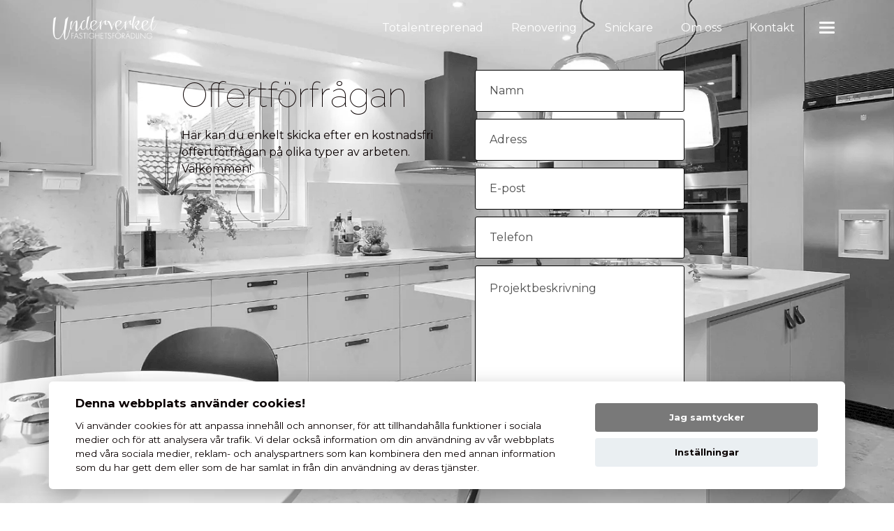

--- FILE ---
content_type: text/html; charset=UTF-8
request_url: https://underverket.net/offertforfragan/
body_size: 12868
content:
<!DOCTYPE html>
<html class="no-js" lang="sv-SE">
<head>
    <meta http-equiv="content-type" content="text/html; charset=UTF-8" />
    <title>Offertförfrågan på snickare och andra tjänster inom bygg - Underverket</title>
    <meta name="viewport" content="width=device-width, initial-scale=1.0, maximum-scale=5, user-scalable=yes">
    <meta http-equiv="X-UA-Compatible" content="IE=edge,chrome=1">
    <link rel="preconnect" href="//www.googletagmanager.com" crossorigin />
    <link rel="preconnect" href="https://fonts.gstatic.com" crossorigin />
    <link rel="preconnect" href="https://fonts.googleapis.com" crossorigin />
        <script>var gimlit_translations = {};</script>    <meta name='robots' content='index, follow, max-image-preview:large, max-snippet:-1, max-video-preview:-1' />
	<style>img:is([sizes="auto" i], [sizes^="auto," i]) { contain-intrinsic-size: 3000px 1500px }</style>
	
	<!-- This site is optimized with the Yoast SEO plugin v26.3 - https://yoast.com/wordpress/plugins/seo/ -->
	<meta name="description" content="Här kan du beställa en kostnadsfri offertförfrågan på olika tjänster inom snickare och andra byggtjänster. Kontakta oss idag" />
	<link rel="canonical" href="https://underverket.net/offertforfragan/" />
	<meta property="og:locale" content="sv_SE" />
	<meta property="og:type" content="article" />
	<meta property="og:title" content="Offertförfrågan på snickare och andra tjänster inom bygg - Underverket" />
	<meta property="og:description" content="Här kan du beställa en kostnadsfri offertförfrågan på olika tjänster inom snickare och andra byggtjänster. Kontakta oss idag" />
	<meta property="og:url" content="https://underverket.net/offertforfragan/" />
	<meta property="og:site_name" content="Underverket fastighetsförädling" />
	<meta property="article:modified_time" content="2023-03-01T13:46:20+00:00" />
	<meta property="og:image" content="https://underverket.net/wp-content/uploads/2022/12/nyrenoverat-kok-uppsala-av-underverket.jpg" />
	<meta name="twitter:card" content="summary_large_image" />
	<meta name="twitter:label1" content="Beräknad lästid" />
	<meta name="twitter:data1" content="1 minut" />
	<script type="application/ld+json" class="yoast-schema-graph">{"@context":"https://schema.org","@graph":[{"@type":"WebPage","@id":"https://underverket.net/offertforfragan/","url":"https://underverket.net/offertforfragan/","name":"Offertförfrågan på snickare och andra tjänster inom bygg - Underverket","isPartOf":{"@id":"https://underverket.net/#website"},"primaryImageOfPage":{"@id":"https://underverket.net/offertforfragan/#primaryimage"},"image":{"@id":"https://underverket.net/offertforfragan/#primaryimage"},"thumbnailUrl":"https://underverket.net/wp-content/uploads/2022/12/nyrenoverat-kok-uppsala-av-underverket.jpg","datePublished":"2020-08-12T07:51:40+00:00","dateModified":"2023-03-01T13:46:20+00:00","description":"Här kan du beställa en kostnadsfri offertförfrågan på olika tjänster inom snickare och andra byggtjänster. Kontakta oss idag","inLanguage":"sv-SE","potentialAction":[{"@type":"ReadAction","target":["https://underverket.net/offertforfragan/"]}]},{"@type":"ImageObject","inLanguage":"sv-SE","@id":"https://underverket.net/offertforfragan/#primaryimage","url":"https://underverket.net/wp-content/uploads/2022/12/nyrenoverat-kok-uppsala-av-underverket.jpg","contentUrl":"https://underverket.net/wp-content/uploads/2022/12/nyrenoverat-kok-uppsala-av-underverket.jpg","width":1400,"height":933,"caption":"Totalentreprenad Uppsala kök i färgerna krom och vit"},{"@type":"WebSite","@id":"https://underverket.net/#website","url":"https://underverket.net/","name":"Underverket fastighetsförädling","description":"","publisher":{"@id":"https://underverket.net/#organization"},"potentialAction":[{"@type":"SearchAction","target":{"@type":"EntryPoint","urlTemplate":"https://underverket.net/?s={search_term_string}"},"query-input":{"@type":"PropertyValueSpecification","valueRequired":true,"valueName":"search_term_string"}}],"inLanguage":"sv-SE"},{"@type":"Organization","@id":"https://underverket.net/#organization","name":"Underverket fastighetsförädling","url":"https://underverket.net/","logo":{"@type":"ImageObject","inLanguage":"sv-SE","@id":"https://underverket.net/#/schema/logo/image/","url":"https://underverket.net/wp-content/uploads/2022/12/cropped-Underverket-trans-vit.png","contentUrl":"https://underverket.net/wp-content/uploads/2022/12/cropped-Underverket-trans-vit.png","width":454,"height":113,"caption":"Underverket fastighetsförädling"},"image":{"@id":"https://underverket.net/#/schema/logo/image/"}}]}</script>
	<!-- / Yoast SEO plugin. -->


<link rel='stylesheet' id='sbi_styles-css' href='https://underverket.net/wp-content/plugins/instagram-feed/css/sbi-styles.min.css?ver=6.9.1' type='text/css' media='all' />
<link rel='stylesheet' id='wp-block-library-css' href='https://underverket.net/wp-includes/css/dist/block-library/style.min.css?ver=8d42ad810bc566582be5f8b3041f2a5b' type='text/css' media='all' />
<style id='classic-theme-styles-inline-css' type='text/css'>
/*! This file is auto-generated */
.wp-block-button__link{color:#fff;background-color:#32373c;border-radius:9999px;box-shadow:none;text-decoration:none;padding:calc(.667em + 2px) calc(1.333em + 2px);font-size:1.125em}.wp-block-file__button{background:#32373c;color:#fff;text-decoration:none}
</style>
<style id='global-styles-inline-css' type='text/css'>
:root{--wp--preset--aspect-ratio--square: 1;--wp--preset--aspect-ratio--4-3: 4/3;--wp--preset--aspect-ratio--3-4: 3/4;--wp--preset--aspect-ratio--3-2: 3/2;--wp--preset--aspect-ratio--2-3: 2/3;--wp--preset--aspect-ratio--16-9: 16/9;--wp--preset--aspect-ratio--9-16: 9/16;--wp--preset--color--black: #000000;--wp--preset--color--cyan-bluish-gray: #abb8c3;--wp--preset--color--white: #ffffff;--wp--preset--color--pale-pink: #f78da7;--wp--preset--color--vivid-red: #cf2e2e;--wp--preset--color--luminous-vivid-orange: #ff6900;--wp--preset--color--luminous-vivid-amber: #fcb900;--wp--preset--color--light-green-cyan: #7bdcb5;--wp--preset--color--vivid-green-cyan: #00d084;--wp--preset--color--pale-cyan-blue: #8ed1fc;--wp--preset--color--vivid-cyan-blue: #0693e3;--wp--preset--color--vivid-purple: #9b51e0;--wp--preset--gradient--vivid-cyan-blue-to-vivid-purple: linear-gradient(135deg,rgba(6,147,227,1) 0%,rgb(155,81,224) 100%);--wp--preset--gradient--light-green-cyan-to-vivid-green-cyan: linear-gradient(135deg,rgb(122,220,180) 0%,rgb(0,208,130) 100%);--wp--preset--gradient--luminous-vivid-amber-to-luminous-vivid-orange: linear-gradient(135deg,rgba(252,185,0,1) 0%,rgba(255,105,0,1) 100%);--wp--preset--gradient--luminous-vivid-orange-to-vivid-red: linear-gradient(135deg,rgba(255,105,0,1) 0%,rgb(207,46,46) 100%);--wp--preset--gradient--very-light-gray-to-cyan-bluish-gray: linear-gradient(135deg,rgb(238,238,238) 0%,rgb(169,184,195) 100%);--wp--preset--gradient--cool-to-warm-spectrum: linear-gradient(135deg,rgb(74,234,220) 0%,rgb(151,120,209) 20%,rgb(207,42,186) 40%,rgb(238,44,130) 60%,rgb(251,105,98) 80%,rgb(254,248,76) 100%);--wp--preset--gradient--blush-light-purple: linear-gradient(135deg,rgb(255,206,236) 0%,rgb(152,150,240) 100%);--wp--preset--gradient--blush-bordeaux: linear-gradient(135deg,rgb(254,205,165) 0%,rgb(254,45,45) 50%,rgb(107,0,62) 100%);--wp--preset--gradient--luminous-dusk: linear-gradient(135deg,rgb(255,203,112) 0%,rgb(199,81,192) 50%,rgb(65,88,208) 100%);--wp--preset--gradient--pale-ocean: linear-gradient(135deg,rgb(255,245,203) 0%,rgb(182,227,212) 50%,rgb(51,167,181) 100%);--wp--preset--gradient--electric-grass: linear-gradient(135deg,rgb(202,248,128) 0%,rgb(113,206,126) 100%);--wp--preset--gradient--midnight: linear-gradient(135deg,rgb(2,3,129) 0%,rgb(40,116,252) 100%);--wp--preset--font-size--small: 13px;--wp--preset--font-size--medium: 20px;--wp--preset--font-size--large: 36px;--wp--preset--font-size--x-large: 42px;--wp--preset--spacing--20: 0.44rem;--wp--preset--spacing--30: 0.67rem;--wp--preset--spacing--40: 1rem;--wp--preset--spacing--50: 1.5rem;--wp--preset--spacing--60: 2.25rem;--wp--preset--spacing--70: 3.38rem;--wp--preset--spacing--80: 5.06rem;--wp--preset--shadow--natural: 6px 6px 9px rgba(0, 0, 0, 0.2);--wp--preset--shadow--deep: 12px 12px 50px rgba(0, 0, 0, 0.4);--wp--preset--shadow--sharp: 6px 6px 0px rgba(0, 0, 0, 0.2);--wp--preset--shadow--outlined: 6px 6px 0px -3px rgba(255, 255, 255, 1), 6px 6px rgba(0, 0, 0, 1);--wp--preset--shadow--crisp: 6px 6px 0px rgba(0, 0, 0, 1);}:where(.is-layout-flex){gap: 0.5em;}:where(.is-layout-grid){gap: 0.5em;}body .is-layout-flex{display: flex;}.is-layout-flex{flex-wrap: wrap;align-items: center;}.is-layout-flex > :is(*, div){margin: 0;}body .is-layout-grid{display: grid;}.is-layout-grid > :is(*, div){margin: 0;}:where(.wp-block-columns.is-layout-flex){gap: 2em;}:where(.wp-block-columns.is-layout-grid){gap: 2em;}:where(.wp-block-post-template.is-layout-flex){gap: 1.25em;}:where(.wp-block-post-template.is-layout-grid){gap: 1.25em;}.has-black-color{color: var(--wp--preset--color--black) !important;}.has-cyan-bluish-gray-color{color: var(--wp--preset--color--cyan-bluish-gray) !important;}.has-white-color{color: var(--wp--preset--color--white) !important;}.has-pale-pink-color{color: var(--wp--preset--color--pale-pink) !important;}.has-vivid-red-color{color: var(--wp--preset--color--vivid-red) !important;}.has-luminous-vivid-orange-color{color: var(--wp--preset--color--luminous-vivid-orange) !important;}.has-luminous-vivid-amber-color{color: var(--wp--preset--color--luminous-vivid-amber) !important;}.has-light-green-cyan-color{color: var(--wp--preset--color--light-green-cyan) !important;}.has-vivid-green-cyan-color{color: var(--wp--preset--color--vivid-green-cyan) !important;}.has-pale-cyan-blue-color{color: var(--wp--preset--color--pale-cyan-blue) !important;}.has-vivid-cyan-blue-color{color: var(--wp--preset--color--vivid-cyan-blue) !important;}.has-vivid-purple-color{color: var(--wp--preset--color--vivid-purple) !important;}.has-black-background-color{background-color: var(--wp--preset--color--black) !important;}.has-cyan-bluish-gray-background-color{background-color: var(--wp--preset--color--cyan-bluish-gray) !important;}.has-white-background-color{background-color: var(--wp--preset--color--white) !important;}.has-pale-pink-background-color{background-color: var(--wp--preset--color--pale-pink) !important;}.has-vivid-red-background-color{background-color: var(--wp--preset--color--vivid-red) !important;}.has-luminous-vivid-orange-background-color{background-color: var(--wp--preset--color--luminous-vivid-orange) !important;}.has-luminous-vivid-amber-background-color{background-color: var(--wp--preset--color--luminous-vivid-amber) !important;}.has-light-green-cyan-background-color{background-color: var(--wp--preset--color--light-green-cyan) !important;}.has-vivid-green-cyan-background-color{background-color: var(--wp--preset--color--vivid-green-cyan) !important;}.has-pale-cyan-blue-background-color{background-color: var(--wp--preset--color--pale-cyan-blue) !important;}.has-vivid-cyan-blue-background-color{background-color: var(--wp--preset--color--vivid-cyan-blue) !important;}.has-vivid-purple-background-color{background-color: var(--wp--preset--color--vivid-purple) !important;}.has-black-border-color{border-color: var(--wp--preset--color--black) !important;}.has-cyan-bluish-gray-border-color{border-color: var(--wp--preset--color--cyan-bluish-gray) !important;}.has-white-border-color{border-color: var(--wp--preset--color--white) !important;}.has-pale-pink-border-color{border-color: var(--wp--preset--color--pale-pink) !important;}.has-vivid-red-border-color{border-color: var(--wp--preset--color--vivid-red) !important;}.has-luminous-vivid-orange-border-color{border-color: var(--wp--preset--color--luminous-vivid-orange) !important;}.has-luminous-vivid-amber-border-color{border-color: var(--wp--preset--color--luminous-vivid-amber) !important;}.has-light-green-cyan-border-color{border-color: var(--wp--preset--color--light-green-cyan) !important;}.has-vivid-green-cyan-border-color{border-color: var(--wp--preset--color--vivid-green-cyan) !important;}.has-pale-cyan-blue-border-color{border-color: var(--wp--preset--color--pale-cyan-blue) !important;}.has-vivid-cyan-blue-border-color{border-color: var(--wp--preset--color--vivid-cyan-blue) !important;}.has-vivid-purple-border-color{border-color: var(--wp--preset--color--vivid-purple) !important;}.has-vivid-cyan-blue-to-vivid-purple-gradient-background{background: var(--wp--preset--gradient--vivid-cyan-blue-to-vivid-purple) !important;}.has-light-green-cyan-to-vivid-green-cyan-gradient-background{background: var(--wp--preset--gradient--light-green-cyan-to-vivid-green-cyan) !important;}.has-luminous-vivid-amber-to-luminous-vivid-orange-gradient-background{background: var(--wp--preset--gradient--luminous-vivid-amber-to-luminous-vivid-orange) !important;}.has-luminous-vivid-orange-to-vivid-red-gradient-background{background: var(--wp--preset--gradient--luminous-vivid-orange-to-vivid-red) !important;}.has-very-light-gray-to-cyan-bluish-gray-gradient-background{background: var(--wp--preset--gradient--very-light-gray-to-cyan-bluish-gray) !important;}.has-cool-to-warm-spectrum-gradient-background{background: var(--wp--preset--gradient--cool-to-warm-spectrum) !important;}.has-blush-light-purple-gradient-background{background: var(--wp--preset--gradient--blush-light-purple) !important;}.has-blush-bordeaux-gradient-background{background: var(--wp--preset--gradient--blush-bordeaux) !important;}.has-luminous-dusk-gradient-background{background: var(--wp--preset--gradient--luminous-dusk) !important;}.has-pale-ocean-gradient-background{background: var(--wp--preset--gradient--pale-ocean) !important;}.has-electric-grass-gradient-background{background: var(--wp--preset--gradient--electric-grass) !important;}.has-midnight-gradient-background{background: var(--wp--preset--gradient--midnight) !important;}.has-small-font-size{font-size: var(--wp--preset--font-size--small) !important;}.has-medium-font-size{font-size: var(--wp--preset--font-size--medium) !important;}.has-large-font-size{font-size: var(--wp--preset--font-size--large) !important;}.has-x-large-font-size{font-size: var(--wp--preset--font-size--x-large) !important;}
:where(.wp-block-post-template.is-layout-flex){gap: 1.25em;}:where(.wp-block-post-template.is-layout-grid){gap: 1.25em;}
:where(.wp-block-columns.is-layout-flex){gap: 2em;}:where(.wp-block-columns.is-layout-grid){gap: 2em;}
:root :where(.wp-block-pullquote){font-size: 1.5em;line-height: 1.6;}
</style>
<link rel='stylesheet' id='gimlit-main-css' href='https://underverket.net/wp-content/themes/gimlit/assets/dist/css/style.min.css?ver=20230103-0933' type='text/css' media='' />
<link rel='shortlink' href='https://underverket.net/?p=22' />
    <script>
      window.dataLayer = window.dataLayer || [];
      function gtag() { dataLayer.push(arguments); }
      gtag('consent', 'default', {
        'functionality_storage': 'granted',

        'personalization_storage': 'granted',
        'security_storage': 'granted',

        'analytics_storage': 'denied',

        'ad_storage': 'denied',
        'ad_personalization': 'denied',
        'ad_user_data': 'denied'
      });
    </script>
    <script type="application/ld+json" data-id="gimlit_local_seo">{"@context":"https:\/\/schema.org","@type":"HomeAndConstructionBusiness","name":"Underverket Fastighetsf\u00f6r\u00e4dling AB","description":"Tillsammans med ett brett n\u00e4tverk av duktiga medarbetare kan vi erbjuda er en helhetsl\u00f6sning p\u00e5 samtliga typer av byggprojekt. Vi utf\u00f6r samtliga jobb inom ny-, om- och tillbyggnation samt finsnickeri, sm\u00e5 som stora. Vi f\u00e5r ofta h\u00f6ra fr\u00e5n v\u00e5ra kunder att de uppskattar enkelheten av att ha en kontakt att v\u00e4nder sig till i projekten. I samband med det ansvarar vi \u00e4ven f\u00f6r de inblandade och s\u00e4kerst\u00e4ller att kvalit\u00e9n h\u00e5ller h\u00f6g niv\u00e5.","priceRange":"$","telephone":"073- 83 15 826","address":{"@type":"PostalAddress","addressLocality":"Uppsala","postalCode":"753 23","streetAddress":"Alsikegatan 2B","addressCountry":{"@type":"Country","name":"SE"}},"hasMap":"https:\/\/goo.gl\/maps\/mB9mnKVJE8XVNi9D6","geo":{"@type":"GeoCoordinates","latitude":"59.856738378065195","longitude":"17.655579441848616"},"openingHoursSpecification":[{"@type":"OpeningHoursSpecification","dayOfWeek":"https:\/\/schema.org\/Monday","opens":"06:30:00","closes":"19:00:00"},{"@type":"OpeningHoursSpecification","dayOfWeek":"https:\/\/schema.org\/Tuesday","opens":"06:30:00","closes":"19:00:00"},{"@type":"OpeningHoursSpecification","dayOfWeek":"https:\/\/schema.org\/Wednesday","opens":"06:30:00","closes":"19:00:00"},{"@type":"OpeningHoursSpecification","dayOfWeek":"https:\/\/schema.org\/Thursday","opens":"06:30:00","closes":"19:00:00"},{"@type":"OpeningHoursSpecification","dayOfWeek":"https:\/\/schema.org\/Friday","opens":"06:30:00","closes":"19:00:00"}]}</script><meta name="generator" content="Gimlit" />
<link rel="icon" href="https://underverket.net/wp-content/uploads/2023/01/cropped-Underverket-totalentreprenad-icon-svart-32x32.png" sizes="32x32" />
<link rel="icon" href="https://underverket.net/wp-content/uploads/2023/01/cropped-Underverket-totalentreprenad-icon-svart-192x192.png" sizes="192x192" />
<link rel="apple-touch-icon" href="https://underverket.net/wp-content/uploads/2023/01/cropped-Underverket-totalentreprenad-icon-svart-180x180.png" />
<meta name="msapplication-TileImage" content="https://underverket.net/wp-content/uploads/2023/01/cropped-Underverket-totalentreprenad-icon-svart-270x270.png" />
		<style type="text/css" id="wp-custom-css">
			.opacity-and-rounded-corners {
	border-radius: 10px;
	background-color: rgba(0,0,0,0.5) !important;
}

.no-hover > a {
	cursor: default !important;
	text-decoration: none !important;
}

footer a {
    font-weight: 400;
}

header nav .brand a img {
	height: 40px;
}

.wp-block-cover__inner-container > h1 {
	margin-top: 0px;
}

#mobile-menu .wp-block-social-links {
	flex-wrap: nowrap;
}

#mobile-menu .wp-block-social-links li {
	width: auto !important;
}

input, select, textarea {
  -webkit-appearance: none;
  -moz-appearance:    none;
  appearance:         none;  
	border-radius: var(--button-radius) !important;
	-webkit-border-radius: var(--button-radius) !important;
  -moz-border-radius: var(--button-radius) !important;
}		</style>
		        <style>
        :root {
            --background-color: #ffffff;
            --header-background: #ffffff;
            --header-link: #000000;
            --header-link-active: #000000;
            --header-link-transparent: #ffffff;
            --header-border: 0.04;
            --text-color: #0a0101;
            --text-accent: #797979;
            --link-color: #000000;
            --link-hover: #797979;
            --rounded-corners: 3px;
            
            --button-text-color: #ffffff;
            --button-bg-color: #797979;
            --button-radius: 3px;
            --button-border: none;

            
            --footer-text-color: #ffffff;
            --footer-bg-color: transparent;
            --footer-bg-image: linear-gradient(90deg, #797979 0%, #797979 100%);
            --progressbar-bg: linear-gradient(90deg, #eeac43, #f15874);
            --widget-space: 10px;
            --icon-color: #797979;

            --font-size-h1: 4rem;
            --font-size-h2: 2rem;
            --font-size-h3: 1rem;
            --font-size-h4: 1.2rem;
            --font-size-h5: 1rem;
            --font-size-h6: 0.8rem;

            --m-font-size-h1: 3rem;
            --m-font-size-h2: 2rem;
            --m-font-size-h3: 1.4rem;
            --m-font-size-h4: 1.2rem;
            --m-font-size-h5: 1rem;
            --m-font-size-h6: 0.8rem;

            --font-text: "Montserrat";
            --font-header: "Raleway";
            --font-weight-text: 400;
            --font-weight-header: 100;
            --font-weight-button: 500;
            --font-weight-bold: 700;
            --font-weight-menu-header: 400;
            --font-weight-menu-primary: 500;
            --font-weight-menu-secondary: 500;
            --font-size-desktop: 16px;
            --font-size-mobile: 14px;
            --font-line-height: 1.5rem;
            --header-line-height: 0.5rem;
            --font-size-menu-header: 1.2rem;
            --font-size-menu-primary: 2rem;
            --font-size-menu-secondary: 1.0rem;
        }
            </style>
            <link href="https://fonts.googleapis.com/css2?family=Montserrat:wght@400;500;700&family=Raleway:wght@100&display=swap" rel="preload" as="style" onload="this.rel='stylesheet'">
                <!-- Google Tag Manager -->
        <script>(function(w,d,s,l,i){w[l]=w[l]||[];w[l].push({'gtm.start':
                    new Date().getTime(),event:'gtm.js'});var f=d.getElementsByTagName(s)[0],
                j=d.createElement(s),dl=l!='dataLayer'?'&l='+l:'';j.async=true;j.src=
                'https://www.googletagmanager.com/gtm.js?id='+i+dl;f.parentNode.insertBefore(j,f);
            })(window,document,'script','dataLayer','GTM-NBFMF9C');</script>
        <!-- End Google Tag Manager -->
                    <!-- Google tag (gtag.js) -->
        <script async src="https://www.googletagmanager.com/gtag/js?id=G-74GH2D6G06"></script>
        <script>
            window.dataLayer = window.dataLayer || [];
            function gtag(){window.dataLayer.push(arguments);}
            gtag('js', new Date());
            gtag('config', 'G-74GH2D6G06');
        </script>
            </head>
<body class="wp-singular page-template-default page page-id-22 wp-custom-logo wp-theme-gimlit transparent-header transparent-filter">
    <!-- Google Tag Manager (noscript) -->
    <noscript><iframe src="https://www.googletagmanager.com/ns.html?id=GTM-NBFMF9C" height="0" width="0" style="display:none;visibility:hidden"></iframe></noscript>
    <!-- End Google Tag Manager (noscript) -->
<header id="header" class="out">
        <nav class="wide">
            <div class="brand">
                <a href="https://underverket.net/" alt="Underverket fastighetsförädling">
                    <img src="https://underverket.net/wp-content/webp-express/webp-images/doc-root/wp-content/uploads/2022/03/cropped-Underverket-trans.png.webp" alt="Underverket fastighetsförädling" width="454" height="113" />                </a>
            </div>
            <div class="keeper">
                <div id="desktop-menu" class="menu-header-container"><ul id="menu-header" class=""><li id="menu-item-3620" class="menu-item menu-item-type-post_type menu-item-object-page menu-item-3620"><a href="https://underverket.net/totalentreprenad/">Totalentreprenad</a></li>
<li id="menu-item-3619" class="menu-item menu-item-type-post_type menu-item-object-page menu-item-3619"><a href="https://underverket.net/renovering/">Renovering</a></li>
<li id="menu-item-3614" class="menu-item menu-item-type-post_type menu-item-object-page menu-item-3614"><a href="https://underverket.net/snickare/">Snickare</a></li>
<li id="menu-item-2561" class="menu-item menu-item-type-post_type menu-item-object-page menu-item-2561"><a href="https://underverket.net/om-oss/">Om oss</a></li>
<li id="menu-item-1755" class="menu-item menu-item-type-post_type menu-item-object-page menu-item-1755"><a href="https://underverket.net/kontakt/">Kontakt</a></li>
</ul></div>                                                <button class="hamburger hamburger--squeeze" type="button" id="hamburger" aria-expanded="false" aria-label="Toggle menu" aria-controls="mobile-menu">
                    <span class="hamburger-box">
                        <span class="hamburger-inner"></span>
                    </span>
                </button>
            </div>
        </nav>
</header>
<div id="mobile-menu" hidden aria-hidden="true" role="menu">
    <div class="scroller">
        <div class="primary"><ul id="menu-hamburger-primary" class="menu"><li id="menu-item-3486" class="menu-item menu-item-type-post_type menu-item-object-page menu-item-home menu-item-3486"><a href="https://underverket.net/">Startsida</a></li>
<li id="menu-item-4157" class="menu-item menu-item-type-post_type menu-item-object-page current-menu-item page_item page-item-22 current_page_item menu-item-4157"><a href="https://underverket.net/offertforfragan/" aria-current="page">Offertförfrågan</a></li>
<li id="menu-item-3830" class="menu-item menu-item-type-post_type menu-item-object-page menu-item-3830"><a href="https://underverket.net/totalentreprenad/">Totalentreprenad</a></li>
<li id="menu-item-3832" class="menu-item menu-item-type-post_type menu-item-object-page menu-item-3832"><a href="https://underverket.net/renovering/">Renovering</a></li>
<li id="menu-item-3831" class="menu-item menu-item-type-post_type menu-item-object-page menu-item-3831"><a href="https://underverket.net/snickare/">Snickare</a></li>
</ul></div>
        <div class="secondary"><ul id="menu-hamburger-secondary" class="menu"><li id="menu-item-3828" class="menu-item menu-item-type-post_type menu-item-object-page menu-item-3828"><a href="https://underverket.net/projektbilder/">Projektbilder</a></li>
<li id="menu-item-3827" class="menu-item menu-item-type-post_type menu-item-object-page menu-item-3827"><a href="https://underverket.net/om-oss/">Om oss</a></li>
<li id="menu-item-3829" class="menu-item menu-item-type-post_type menu-item-object-page menu-item-3829"><a href="https://underverket.net/kontakt/">Kontakt</a></li>
<li id="menu-item-2358" class="menu-item menu-item-type-post_type menu-item-object-page menu-item-2358"><a href="https://underverket.net/personuppgiftspolicy/">Personuppgiftspolicy</a></li>
</ul></div>
                    <div class="first">
<p class="has-black-color has-text-color"><strong>Underverket Fastighetsförädling AB</strong><br>Org.nr: 556922-2291<br><a href="http://goo.gl/maps/mB9mnKVJE8XVNi9D6" target="_blank" rel="noreferrer noopener nofollow"><meta charset="utf-8"></a><a rel="noreferrer noopener" href="http://goo.gl/maps/mB9mnKVJE8XVNi9D6" target="_blank">Alsikegatan 2B, 753 23 Uppsala</a><br></p>
</div>
                            <div class="second">
<p class="has-black-color has-text-color"><strong>Kontakt</strong><br><meta charset="utf-8">Telefon: <a href="tel:0738315826" data-type="tel">073- 83 15 826</a><br>Mail: <a href="mailto:info@underverket.net" data-type="mailto">info@underverket.net</a></p>
</div>
                            <div class="third">
<ul class="wp-block-social-links alignleft has-huge-icon-size has-icon-color items-justified-center items-justified-right is-style-logos-only is-layout-flex wp-block-social-links-is-layout-flex"><li style="color: #797979; " class="wp-social-link wp-social-link-instagram  wp-block-social-link"><a rel="noopener nofollow" target="_blank" href="https://www.instagram.com/underverketfastighetsforadling/" class="wp-block-social-link-anchor"><svg width="24" height="24" viewBox="0 0 24 24" version="1.1" xmlns="http://www.w3.org/2000/svg" aria-hidden="true" focusable="false"><path d="M12,4.622c2.403,0,2.688,0.009,3.637,0.052c0.877,0.04,1.354,0.187,1.671,0.31c0.42,0.163,0.72,0.358,1.035,0.673 c0.315,0.315,0.51,0.615,0.673,1.035c0.123,0.317,0.27,0.794,0.31,1.671c0.043,0.949,0.052,1.234,0.052,3.637 s-0.009,2.688-0.052,3.637c-0.04,0.877-0.187,1.354-0.31,1.671c-0.163,0.42-0.358,0.72-0.673,1.035 c-0.315,0.315-0.615,0.51-1.035,0.673c-0.317,0.123-0.794,0.27-1.671,0.31c-0.949,0.043-1.233,0.052-3.637,0.052 s-2.688-0.009-3.637-0.052c-0.877-0.04-1.354-0.187-1.671-0.31c-0.42-0.163-0.72-0.358-1.035-0.673 c-0.315-0.315-0.51-0.615-0.673-1.035c-0.123-0.317-0.27-0.794-0.31-1.671C4.631,14.688,4.622,14.403,4.622,12 s0.009-2.688,0.052-3.637c0.04-0.877,0.187-1.354,0.31-1.671c0.163-0.42,0.358-0.72,0.673-1.035 c0.315-0.315,0.615-0.51,1.035-0.673c0.317-0.123,0.794-0.27,1.671-0.31C9.312,4.631,9.597,4.622,12,4.622 M12,3 C9.556,3,9.249,3.01,8.289,3.054C7.331,3.098,6.677,3.25,6.105,3.472C5.513,3.702,5.011,4.01,4.511,4.511 c-0.5,0.5-0.808,1.002-1.038,1.594C3.25,6.677,3.098,7.331,3.054,8.289C3.01,9.249,3,9.556,3,12c0,2.444,0.01,2.751,0.054,3.711 c0.044,0.958,0.196,1.612,0.418,2.185c0.23,0.592,0.538,1.094,1.038,1.594c0.5,0.5,1.002,0.808,1.594,1.038 c0.572,0.222,1.227,0.375,2.185,0.418C9.249,20.99,9.556,21,12,21s2.751-0.01,3.711-0.054c0.958-0.044,1.612-0.196,2.185-0.418 c0.592-0.23,1.094-0.538,1.594-1.038c0.5-0.5,0.808-1.002,1.038-1.594c0.222-0.572,0.375-1.227,0.418-2.185 C20.99,14.751,21,14.444,21,12s-0.01-2.751-0.054-3.711c-0.044-0.958-0.196-1.612-0.418-2.185c-0.23-0.592-0.538-1.094-1.038-1.594 c-0.5-0.5-1.002-0.808-1.594-1.038c-0.572-0.222-1.227-0.375-2.185-0.418C14.751,3.01,14.444,3,12,3L12,3z M12,7.378 c-2.552,0-4.622,2.069-4.622,4.622S9.448,16.622,12,16.622s4.622-2.069,4.622-4.622S14.552,7.378,12,7.378z M12,15 c-1.657,0-3-1.343-3-3s1.343-3,3-3s3,1.343,3,3S13.657,15,12,15z M16.804,6.116c-0.596,0-1.08,0.484-1.08,1.08 s0.484,1.08,1.08,1.08c0.596,0,1.08-0.484,1.08-1.08S17.401,6.116,16.804,6.116z"></path></svg><span class="wp-block-social-link-label screen-reader-text">Instagram</span></a></li>

<li style="color: #797979; " class="wp-social-link wp-social-link-facebook  wp-block-social-link"><a rel="noopener nofollow" target="_blank" href="https://www.facebook.com/Underverket-Fastighetsförädling-AB-214526508690370" class="wp-block-social-link-anchor"><svg width="24" height="24" viewBox="0 0 24 24" version="1.1" xmlns="http://www.w3.org/2000/svg" aria-hidden="true" focusable="false"><path d="M12 2C6.5 2 2 6.5 2 12c0 5 3.7 9.1 8.4 9.9v-7H7.9V12h2.5V9.8c0-2.5 1.5-3.9 3.8-3.9 1.1 0 2.2.2 2.2.2v2.5h-1.3c-1.2 0-1.6.8-1.6 1.6V12h2.8l-.4 2.9h-2.3v7C18.3 21.1 22 17 22 12c0-5.5-4.5-10-10-10z"></path></svg><span class="wp-block-social-link-label screen-reader-text">Facebook</span></a></li></ul>
</div>
            </div>
</div>
<main>
    
        <div class="wp-block-cover alignfull has-background-dim-80 has-background-dim wp-duotone-000000-ffffff-1" style="background-color:#797979;min-height:100vh;aspect-ratio:unset;"><img fetchpriority="high" decoding="async" width="1400" height="933" class="wp-block-cover__image-background wp-image-4087" alt="" src="https://underverket.net/wp-content/webp-express/webp-images/doc-root/wp-content/uploads/2022/12/nyrenoverat-kok-uppsala-av-underverket.jpg.webp" style="object-position:50% 48%" data-object-fit="cover" data-object-position="50% 48%" srcset="https://underverket.net/wp-content/webp-express/webp-images/doc-root/wp-content/uploads/2022/12/nyrenoverat-kok-uppsala-av-underverket.jpg.webp 1400w,  https://underverket.net/wp-content/webp-express/webp-images/doc-root/wp-content/uploads/2022/12/nyrenoverat-kok-uppsala-av-underverket-300x200.jpg.webp 300w,  https://underverket.net/wp-content/webp-express/webp-images/doc-root/wp-content/uploads/2022/12/nyrenoverat-kok-uppsala-av-underverket-1024x682.jpg.webp 1024w,  https://underverket.net/wp-content/webp-express/webp-images/doc-root/wp-content/uploads/2022/12/nyrenoverat-kok-uppsala-av-underverket-768x512.jpg.webp 768w" sizes="(max-width: 1400px) 100vw, 1400px" /><div class="wp-block-cover__inner-container is-layout-flow wp-block-cover-is-layout-flow"> <div style="height:100px" aria-hidden="true" class="wp-block-spacer"></div>    <div class="wp-block-columns is-layout-flex wp-container-core-columns-is-layout-9d6595d7 wp-block-columns-is-layout-flex"> <div class="wp-block-column is-vertically-aligned-top is-layout-flow wp-block-column-is-layout-flow"> <h1 class="wp-block-heading" style="font-size:50px">Offertförfrågan</h1>    <p>Här kan du enkelt skicka efter en kostnadsfri offertförfrågan på olika typer av arbeten. Välkommen!</p> </div>    <div class="wp-block-column is-layout-flow wp-block-column-is-layout-flow"><style>:root {--form-width: 300px;--form-min-height: 60px;--form-padding-tb: 10px;--form-padding-lr: 20px;--form-text-color: #000000;--form-background-color: #ffffff;--form-border-color: #000000;--form-border-width: 1px;--form-border-radius: 3px;}</style><div class="gimlit-form"><form class="gimlit_form" id="form_3666" data-id="3666" data-success="Tack för att du hör av dig!" data-fail="Det här gick mindre bra!"><label for="gimlit_form_3666_0" aria-label="Namn"></label><input  class=""type="text" id="gimlit_form_3666_0" name="form_0" placeholder="Namn"><label for="gimlit_form_3666_1" aria-label="Adress"></label><input  class=""type="text" id="gimlit_form_3666_1" name="form_1" placeholder="Adress"><label for="gimlit_form_3666_2" aria-label="E-post"></label><input  class=""type="text" id="gimlit_form_3666_2" name="form_2" placeholder="E-post"><label for="gimlit_form_3666_3" aria-label="Telefon"></label><input  class=""type="text" id="gimlit_form_3666_3" name="form_3" placeholder="Telefon"><label for="gimlit_form_3666_4" aria-label="Projektbeskrivning"></label><textarea class="" rows="6" id="gimlit_form_3666_4" name="form_4" placeholder="Projektbeskrivning"></textarea><input type="email" class="confirm-email" id="gimlit_form_3666_5" name="form_5" placeholder="Confirm E-mail"><div class='submit'><input type="submit" class="submit_button" value="Skicka!"></div></form></div> </div> </div>    <div style="height:100px" aria-hidden="true" class="wp-block-spacer"></div> </div></div>
    </main>

<footer class="col3">
    <div class="container flex">
        <div class="col text-mobile-center text-desktop-left">
            <span class="footer-title"></span>
                                        
<figure class="wp-block-image size-full is-resized"><img loading="lazy" decoding="async" src="https://underverket.net/wp-content/webp-express/webp-images/doc-root/wp-content/uploads/2022/12/cropped-Underverket-trans-vit.png.webp" alt="logotyp underverket i vit färg" class="wp-image-4104" width="186" height="74"/></figure>

<p>Underverket Fastighetsförädling AB<br>Org.nr: <meta charset="utf-8">556922-2291<br><a href="https://underverket.weblidemo.se/personuppgiftspolicy/" data-type="page" data-id="1501">Personuppgiftspolicy</a></p>
                    </div>
                <div class="col text-mobile-center text-desktop-center">
            <span class="footer-title">Våra Tjänster</span>
            <ul id="menu-footer-center" class="menu"><li id="menu-item-4214" class="menu-item menu-item-type-post_type menu-item-object-page current-menu-item page_item page-item-22 current_page_item menu-item-4214"><a href="https://underverket.net/offertforfragan/" aria-current="page">Offertförfrågan</a></li>
<li id="menu-item-3311" class="menu-item menu-item-type-post_type menu-item-object-page menu-item-3311"><a href="https://underverket.net/totalentreprenad/">Totalentreprenad</a></li>
<li id="menu-item-3536" class="menu-item menu-item-type-post_type menu-item-object-page menu-item-3536"><a href="https://underverket.net/renovering/">Renovering</a></li>
<li id="menu-item-3810" class="menu-item menu-item-type-post_type menu-item-object-page menu-item-3810"><a href="https://underverket.net/snickare/">Snickare</a></li>
<li id="menu-item-3309" class="menu-item menu-item-type-post_type menu-item-object-page menu-item-3309"><a href="https://underverket.net/projektbilder/">Projektbilder</a></li>
<li id="menu-item-3881" class="menu-item menu-item-type-post_type menu-item-object-page menu-item-3881"><a href="https://underverket.net/om-oss/">Om oss</a></li>
<li id="menu-item-3882" class="menu-item menu-item-type-post_type menu-item-object-page menu-item-3882"><a href="https://underverket.net/kontakt/">Kontakt</a></li>
</ul>                    </div>
                <div class="col text-mobile-center text-desktop-right">
            <span class="footer-title">Kontakt</span>
                                        
<p>Telefon: <a href="tel:0738315826" data-type="tel">073- 83 15 826</a><br>Mail: <a href="mailto:info@underverket.net" data-type="mailto">info@underverket.net</a><br>Adress: <a rel="noreferrer noopener nofollow" href="http://goo.gl/maps/mB9mnKVJE8XVNi9D6" target="_blank">Alsikegatan 2B, Uppsala</a><br></p>

<ul class="wp-block-social-links alignright has-huge-icon-size has-icon-color items-justified-right items-justified-center is-style-logos-only is-layout-flex wp-block-social-links-is-layout-flex"><li style="color: #ffffff; " class="wp-social-link wp-social-link-instagram has-white-color wp-block-social-link"><a rel="noopener nofollow" target="_blank" href="https://www.instagram.com/underverketfastighetsforadling/" class="wp-block-social-link-anchor"><svg width="24" height="24" viewBox="0 0 24 24" version="1.1" xmlns="http://www.w3.org/2000/svg" aria-hidden="true" focusable="false"><path d="M12,4.622c2.403,0,2.688,0.009,3.637,0.052c0.877,0.04,1.354,0.187,1.671,0.31c0.42,0.163,0.72,0.358,1.035,0.673 c0.315,0.315,0.51,0.615,0.673,1.035c0.123,0.317,0.27,0.794,0.31,1.671c0.043,0.949,0.052,1.234,0.052,3.637 s-0.009,2.688-0.052,3.637c-0.04,0.877-0.187,1.354-0.31,1.671c-0.163,0.42-0.358,0.72-0.673,1.035 c-0.315,0.315-0.615,0.51-1.035,0.673c-0.317,0.123-0.794,0.27-1.671,0.31c-0.949,0.043-1.233,0.052-3.637,0.052 s-2.688-0.009-3.637-0.052c-0.877-0.04-1.354-0.187-1.671-0.31c-0.42-0.163-0.72-0.358-1.035-0.673 c-0.315-0.315-0.51-0.615-0.673-1.035c-0.123-0.317-0.27-0.794-0.31-1.671C4.631,14.688,4.622,14.403,4.622,12 s0.009-2.688,0.052-3.637c0.04-0.877,0.187-1.354,0.31-1.671c0.163-0.42,0.358-0.72,0.673-1.035 c0.315-0.315,0.615-0.51,1.035-0.673c0.317-0.123,0.794-0.27,1.671-0.31C9.312,4.631,9.597,4.622,12,4.622 M12,3 C9.556,3,9.249,3.01,8.289,3.054C7.331,3.098,6.677,3.25,6.105,3.472C5.513,3.702,5.011,4.01,4.511,4.511 c-0.5,0.5-0.808,1.002-1.038,1.594C3.25,6.677,3.098,7.331,3.054,8.289C3.01,9.249,3,9.556,3,12c0,2.444,0.01,2.751,0.054,3.711 c0.044,0.958,0.196,1.612,0.418,2.185c0.23,0.592,0.538,1.094,1.038,1.594c0.5,0.5,1.002,0.808,1.594,1.038 c0.572,0.222,1.227,0.375,2.185,0.418C9.249,20.99,9.556,21,12,21s2.751-0.01,3.711-0.054c0.958-0.044,1.612-0.196,2.185-0.418 c0.592-0.23,1.094-0.538,1.594-1.038c0.5-0.5,0.808-1.002,1.038-1.594c0.222-0.572,0.375-1.227,0.418-2.185 C20.99,14.751,21,14.444,21,12s-0.01-2.751-0.054-3.711c-0.044-0.958-0.196-1.612-0.418-2.185c-0.23-0.592-0.538-1.094-1.038-1.594 c-0.5-0.5-1.002-0.808-1.594-1.038c-0.572-0.222-1.227-0.375-2.185-0.418C14.751,3.01,14.444,3,12,3L12,3z M12,7.378 c-2.552,0-4.622,2.069-4.622,4.622S9.448,16.622,12,16.622s4.622-2.069,4.622-4.622S14.552,7.378,12,7.378z M12,15 c-1.657,0-3-1.343-3-3s1.343-3,3-3s3,1.343,3,3S13.657,15,12,15z M16.804,6.116c-0.596,0-1.08,0.484-1.08,1.08 s0.484,1.08,1.08,1.08c0.596,0,1.08-0.484,1.08-1.08S17.401,6.116,16.804,6.116z"></path></svg><span class="wp-block-social-link-label screen-reader-text">Instagram</span></a></li>

<li style="color: #ffffff; " class="wp-social-link wp-social-link-facebook has-white-color wp-block-social-link"><a rel="noopener nofollow" target="_blank" href="https://www.facebook.com/Underverket-Fastighetsförädling-AB-214526508690370" class="wp-block-social-link-anchor"><svg width="24" height="24" viewBox="0 0 24 24" version="1.1" xmlns="http://www.w3.org/2000/svg" aria-hidden="true" focusable="false"><path d="M12 2C6.5 2 2 6.5 2 12c0 5 3.7 9.1 8.4 9.9v-7H7.9V12h2.5V9.8c0-2.5 1.5-3.9 3.8-3.9 1.1 0 2.2.2 2.2.2v2.5h-1.3c-1.2 0-1.6.8-1.6 1.6V12h2.8l-.4 2.9h-2.3v7C18.3 21.1 22 17 22 12c0-5.5-4.5-10-10-10z"></path></svg><span class="wp-block-social-link-label screen-reader-text">Facebook</span></a></li></ul>

<div style="height:20px" aria-hidden="true" class="wp-block-spacer"></div>

<div class="wp-block-image"><figure class="alignright size-full"><img loading="lazy" decoding="async" width="325" height="74" src="https://underverket.net/wp-content/webp-express/webp-images/doc-root/wp-content/uploads/2023/01/SIGILL_SKOLD_VANSTER_LITEN_VIT_TEXT.png.webp" alt="Underverket har hög kreditvärdighet via UC" class="wp-image-4261" srcset="https://underverket.net/wp-content/webp-express/webp-images/doc-root/wp-content/uploads/2023/01/SIGILL_SKOLD_VANSTER_LITEN_VIT_TEXT.png.webp 325w,  https://underverket.net/wp-content/webp-express/webp-images/doc-root/wp-content/uploads/2023/01/SIGILL_SKOLD_VANSTER_LITEN_VIT_TEXT-300x68.png.webp 300w" sizes="auto, (max-width: 325px) 100vw, 325px" /></figure></div>

<div style="height:20px" aria-hidden="true" class="wp-block-spacer"></div>

<div class="wp-block-image"><figure class="alignright size-full is-resized"><img decoding="async" src="https://underverket.net/wp-content/webp-express/webp-images/doc-root/wp-content/uploads/2023/08/underverket-kreditvardighet-2023.jpg.webp" alt="Underverket fastighetsförädling har fått betyg högsta kreditvärdighet 2023 " class="wp-image-4319" width="200" srcset="https://underverket.net/wp-content/webp-express/webp-images/doc-root/wp-content/uploads/2023/08/underverket-kreditvardighet-2023.jpg.webp 600w,  https://underverket.net/wp-content/webp-express/webp-images/doc-root/wp-content/uploads/2023/08/underverket-kreditvardighet-2023-300x188.jpg.webp 300w" sizes="(max-width: 600px) 100vw, 600px" /></figure></div>
                    </div>
    </div>
            <div class="container text-center">
            <hr>
            <p>Ring oss!</p>
            <a href="tel:073- 83 15 826" class="h3">073- 83 15 826</a>

            <hr>
        </div>
    
    <div class="container flex flex-column">
                    <div style='margin-bottom:20px;'>
<figure class="wp-block-image size-full is-resized"><a href="https://grönwebb.se" target="_blank" rel="nofollow"><img loading="lazy" decoding="async" src="https://underverket.net/wp-content/uploads/2022/12/gronwebb_vit_logo.png-1.webp" alt="Grön Webb skapar miljöcertifierade hemsidor för att minska energiförbrukningen. Underverket använder sig av denna teknik" class="wp-image-4225" width="120" height="74"/></a></figure>
</div>                    </div>
    <div class="container text-center">
        &copy; Copyright 2026 Underverket Fastighetsförädling AB                                            | <a href="https://webli.se/" target="_new">Webli</a>
                        </div>
</footer>

<script>"use strict";for(var elements=document.getElementsByClassName("schema-faq-section"),i=0;i<elements.length;i++)elements[i].addEventListener("click",function(){this.classList.toggle("open")},!1);function postGimlitForm(e){e.preventDefault();var n=e.currentTarget,i=n.querySelector("input[type='submit']");i.disabled=!0,i.classList.add("pulse");var t=n.querySelector(".alert");t&&n.removeChild(t);var s={success:n.dataset.success,fail:n.dataset.fail},a={formId:n.id.replace("form_",""),data:[]};n.querySelectorAll(["input[type='text']","input[type='email']","input[type='tel']","input[type='url']","input[type='file']","textarea","select","input[type='radio']:checked"].join(", ")).forEach(function(e){"SELECT"===e.tagName?a.data.push({key:document.querySelector("label[for='"+e.id+"']").innerText,value:e.value}):"file"===e.type?a.data.push({key:document.querySelector("label[for='"+e.id+"']").innerText,value:e.dataset.src,filename:e.dataset.filename}):"radio"===e.type?a.data.push({key:document.querySelector("label[for='"+e.dataset.id+"']").innerText,value:e.value}):a.data.push({key:e.placeholder,value:e.value})}),fetch("/wp-json/gimlit-form/v1/post/"+a.formId,{method:"POST",body:JSON.stringify(a)}).then(function(e){return e.json()}).then(function(e){if(e.success){var t=message("success",s.success);n.innerHTML="",n.prepend(t)}else{var a=message("fail",s.fail);n.prepend(a),i.disabled=!1,i.classList.remove("pulse")}})}function message(e,t){var a=document.createElement("div");return a.classList.add("alert",e),a.innerText=t,a}var forms=document.querySelectorAll("form.gimlit_form"),files=document.querySelectorAll("input[type='file']");function handleUpload(t){var e=t.target.files[0],a=new FileReader;a.fileName=e.name,a.onload=function(e){console.log(e),console.log(t),t.target.dataset.src=e.target.result,t.target.dataset.filename=e.target.fileName},a.readAsDataURL(e)}forms.forEach(function(e){e.addEventListener("submit",postGimlitForm)}),files.forEach(function(e){e.addEventListener("change",handleUpload,!1)});var scrollPos=10,nav=document.getElementById("header");function checkPosition(){window.scrollY<scrollPos&&!menuOpen?(nav.classList.remove("in"),nav.classList.add("out")):(nav.classList.add("in"),nav.classList.remove("out"))}function hasLiveChatCookie(){return document.cookie.includes("livechat")}function setLiveChatCookie(){var e=new Date;e.setTime(e.getTime()+31536e6);var t="expires="+e.toUTCString();document.cookie="livechat=yes;"+t+";path=/"}function deleteLiveChatCookie(){document.cookie="livechat=; expires=Thu, 01 Jan 1970 00:00:00 UTC; path=/;"}window.addEventListener("scroll",checkPosition);var hamburger=document.getElementById("hamburger"),mobileMenu=document.getElementById("mobile-menu"),desktopMenu=document.getElementById("desktop-menu"),menuOpen=!1;function toggleMenu(){var e=document.getElementById("header"),t=e.classList.contains("out");menuOpen?(mobileMenu.classList.remove("is-visible"),hamburger.classList.remove("is-active"),desktopMenu.classList.remove("hidden"),e.classList.remove("menu-open"),hamburger.setAttribute("aria-expanded","false"),mobileMenu.setAttribute("aria-hidden","true")):(mobileMenu.classList.add("is-visible"),hamburger.classList.add("is-active"),desktopMenu.classList.add("hidden"),e.classList.add("menu-open"),hamburger.setAttribute("aria-expanded","true"),mobileMenu.setAttribute("aria-hidden","false"),t&&(e.classList.remove("out"),e.classList.add("in"))),mobileMenu.hidden=!mobileMenu.hidden,menuOpen=!menuOpen}hamburger.addEventListener("click",toggleMenu);</script>


<script type="speculationrules">
{"prefetch":[{"source":"document","where":{"and":[{"href_matches":"\/*"},{"not":{"href_matches":["\/wp-*.php","\/wp-admin\/*","\/wp-content\/uploads\/*","\/wp-content\/*","\/wp-content\/plugins\/*","\/wp-content\/themes\/gimlit\/*","\/*\\?(.+)"]}},{"not":{"selector_matches":"a[rel~=\"nofollow\"]"}},{"not":{"selector_matches":".no-prefetch, .no-prefetch a"}}]},"eagerness":"conservative"}]}
</script>
<svg xmlns="http://www.w3.org/2000/svg" viewBox="0 0 0 0" width="0" height="0" focusable="false" role="none" style="visibility: hidden; position: absolute; left: -9999px; overflow: hidden;" ><defs><filter id="wp-duotone-000000-ffffff-1"><feColorMatrix color-interpolation-filters="sRGB" type="matrix" values=" .299 .587 .114 0 0 .299 .587 .114 0 0 .299 .587 .114 0 0 .299 .587 .114 0 0 " /><feComponentTransfer color-interpolation-filters="sRGB" ><feFuncR type="table" tableValues="0 1" /><feFuncG type="table" tableValues="0 1" /><feFuncB type="table" tableValues="0 1" /><feFuncA type="table" tableValues="1 1" /></feComponentTransfer><feComposite in2="SourceGraphic" operator="in" /></filter></defs></svg><script defer src="/wp-content/plugins/cookie-consent/cookieconsent.js"></script><script defer src="/wp-content/plugins/cookie-consent/config.sv.js"></script><!-- Instagram Feed JS -->
<script type="text/javascript">
var sbiajaxurl = "https://underverket.net/wp-admin/admin-ajax.php";
</script>
<style id='core-block-supports-inline-css' type='text/css'>
.wp-container-core-columns-is-layout-9d6595d7{flex-wrap:nowrap;}
</style>
<style id='core-block-supports-duotone-inline-css' type='text/css'>
.wp-duotone-000000-ffffff-1.wp-block-cover > .wp-block-cover__image-background, .wp-duotone-000000-ffffff-1.wp-block-cover > .wp-block-cover__video-background{filter:url(#wp-duotone-000000-ffffff-1);}
</style>

</body>
</html>

--- FILE ---
content_type: text/css
request_url: https://underverket.net/wp-content/themes/gimlit/assets/dist/css/style.min.css?ver=20230103-0933
body_size: 12343
content:
@media (min-width:768px){.wp-block-cover__inner-container,.wp-block-gimlit-background-one,main{width:100%;max-width:100vw;display:grid!important;row-gap:var(--widget-space);grid-template-columns:minmax(20px,1fr) repeat(12,minmax(0,95px)) minmax(20px,1fr)}.wp-block-cover__inner-container{row-gap:0}.wp-block-cover__inner-container>:not(.alignwide):not(.alignfull):not(.alignnarrow):not(.alignsupernarrow),.wp-block-gimlit-background-one>:not(.alignwide):not(.alignfull):not(.alignnarrow):not(.alignsupernarrow),main>:not(.alignwide):not(.alignfull):not(.alignnarrow):not(.alignsupernarrow){grid-column:4/span 8}.alignfull{grid-column:span 14!important;margin-top:calc(-1 * var(--widget-space))!important}.alignwide,.wp-block-gimlit-text-image-one{grid-column:2/span 12!important}.alignnarrow{grid-column:5/span 6!important}.alignsupernarrow{grid-column:6/span 4!important}}@media (max-width:767px){.wp-block-cover__inner-container,main{width:100%;max-width:100vw;display:grid!important;row-gap:var(--widget-space);grid-template-columns:30px repeat(12,1fr) 30px}.wp-block-cover__inner-container{row-gap:0}.wp-block-cover__inner-container>:not(.alignfull),main>:not(.alignfull){grid-column:2/span 12!important}.alignfull{grid-column:span 14!important;margin-top:calc(-1 * var(--widget-space))!important}}.wp-block-column>.wp-block-cover,.wp-block-columns{margin:0}main>p{margin:0 0 var(--widget-space)}.archive-posts{margin-top:0!important}.wp-block-embed,.wp-block-embed iframe{max-width:calc(100vw - 60px)}.wp-block-cover{padding:0}.archive-article{grid-column:2/span 12!important;display:-webkit-box;display:flex;-webkit-box-pack:center;justify-content:center}.archive-article .posts{width:100%;display:grid;grid-row-gap:calc(2 * var(--widget-space))}.archive-article .posts.align-center{text-align:center}.archive-article .posts.rounded-corners .image{border-radius:var(--rounded-corners);overflow:hidden}@media (min-width:768px){.archive-article .posts.extend{max-width:1200px}.archive-article .posts.no-extend{max-width:1140px}.archive-article .posts.columns-1{grid-template-columns:repeat(1,1fr)}.archive-article .posts.columns-2{grid-template-columns:repeat(2,1fr);grid-column-gap:calc(2 * var(--widget-space))}.archive-article .posts.columns-3{grid-template-columns:repeat(3,1fr);grid-column-gap:calc(2 * var(--widget-space))}}@media (max-width:767px){.archive-article .posts.columns-1,.archive-article .posts.columns-2,.archive-article .posts.columns-3{margin:0 var(--widget-space);text-align:center}}.archive-article .posts .post{display:grid;grid-template-rows:240px 160px calc(4* var(--widget-space));grid-row-gap:var(--widget-space)}.archive-article .posts .post .publish-date{margin-top:calc(-1*var(--widget-space));margin-bottom:var(--widget-space)}.archive-article .posts .post .image{width:100%;height:100%;background-color:rgba(0,0,0,.05);background-size:cover;background-position:center center}.archive-article .posts .post .content{margin-top:var(--widget-space);-webkit-box-flex:1;flex:1 1 auto}.wp-block-gimlit-background-one,.wp-block-gimlit-hero-one{flex-direction:column;-webkit-box-orient:vertical;-webkit-box-direction:normal}.archive-article .posts .post .content a{color:inherit}.archive-article .posts .post .wp-block-button{padding:0 var(--widget-space);width:auto}.wp-block-gimlit-background-one,.wp-block-gimlit-employee-profile-one .image{width:100%;background-size:cover;background-repeat:no-repeat}.wp-block-gimlit-background-one{padding:calc(var(--widget-space) * 2) 0;display:-webkit-box;display:flex;-webkit-box-align:center;align-items:center}.wp-block-gimlit-background-one .wp-block-gimlit-title-caption-container-one,.wp-block-gimlit-background-one h1,.wp-block-gimlit-background-one h2,.wp-block-gimlit-background-one h3{margin:0}.wp-block-gimlit-caption span{color:var(--text-accent);font-size:15px;font-weight:var(--font-weight-text);letter-spacing:2px}.wp-block-gimlit-employee-profile-one{max-width:calc(100vw - 60px);margin-top:var(--widget-space);padding-bottom:var(--widget-space);margin-right:auto;margin-left:auto}.wp-block-gimlit-employee-profile-one h2,.wp-block-gimlit-employee-profile-one h3{display:block}.wp-block-gimlit-employee-profile-one .image:after{content:'';display:block;padding-bottom:100%}.wp-block-gimlit-employee-profile-one .name,.wp-block-gimlit-employee-profile-one .title,.wp-block-gimlit-employee-profile-one info{margin-bottom:calc(var(--widget-space)/ 2)}.wp-block-gimlit-employee-profile-one .name,.wp-block-gimlit-employee-profile-one .title{margin-left:20px}.wp-block-gimlit-employee-profile-one .name{font-size:24px;margin-top:20px;font-weight:var(--font-weight-bold)}.wp-block-gimlit-employee-profile-one .title{font-size:20px;font-weight:var(--font-weight-bold)}.wp-block-gimlit-employee-profile-one div.info{font-weight:var(--font-weight-bold);text-decoration:none;margin-bottom:5px}.wp-block-gimlit-employee-profile-one div.info svg{height:12px;width:12px;margin:5px 10px 0 20px}.wp-block-gimlit-employee-profile-one div.info a{margin-bottom:0}.wp-block-gimlit-employee-profile-one .info{height:auto!important;font-weight:var(--font-weight-bold);text-decoration:none}.wp-block-gimlit-employee-profile-one .info svg{height:12px;width:12px;margin:5px 10px 0 20px}.wp-block-gimlit-featured-image img{max-width:100%}.wp-block-gimlit-hero-one{grid-column:span 14!important;margin-top:calc(-1 * var(--widget-space))!important;width:100%;display:-webkit-box;display:flex;-webkit-box-pack:center;justify-content:center;-webkit-box-align:center;align-items:center;min-height:75vh!important;background-repeat:no-repeat;background-position:center center;background-size:cover;color:#fff;text-shadow:2px 2px 6px rgba(0,0,0,.2);text-align:center}.wp-block-gimlit-hero-one a,.wp-block-gimlit-service-one a{font-weight:var(--font-weight-button);text-decoration:none;text-shadow:none;cursor:pointer;overflow:hidden;box-sizing:border-box}.wp-block-gimlit-hero-one a{border-radius:var(--button-radius);color:var(--button-text-color);background-color:var(--button-bg-color);-webkit-transition:all .5s ease 0s;transition:all .5s ease 0s;position:relative;z-index:1;font-size:13px;display:inline-block;padding:10px 20px}.wp-block-gimlit-hero-one a:after,.wp-block-gimlit-service-one a:after{z-index:-1;-webkit-transition:left .3s ease 0s;-webkit-transform-origin:100% 0;-webkit-transform:rotate(25deg)}.wp-block-gimlit-hero-one a:hover:after{left:0}.wp-block-gimlit-hero-one a:after{content:"";position:absolute;transition:left .3s ease 0s;top:-10px;left:-200%;width:200%;border-top:400px solid rgba(0,0,0,.3);border-bottom:400px solid rgba(0,0,0,.3);height:0;transform-origin:100% 0;transform:rotate(25deg)}.wp-block-gimlit-service-one a:hover:after,.wp-block-gimlit-text-image-one .copy-bd a:hover:after{left:0}@media (min-width:768px){.wp-block-gimlit-hero-one a{margin:50px 0}.wp-block-gimlit-hero-one a:not(:last-child){margin-right:20px}.wp-block-gimlit-partners-one.columns-desktop-1{grid-template-columns:repeat(1,1fr)}.wp-block-gimlit-partners-one.columns-desktop-2{grid-template-columns:repeat(2,1fr)}.wp-block-gimlit-partners-one.columns-desktop-3{grid-template-columns:repeat(3,1fr)}.wp-block-gimlit-partners-one.columns-desktop-4{grid-template-columns:repeat(4,1fr)}.wp-block-gimlit-partners-one.columns-desktop-5{grid-template-columns:repeat(5,1fr)}.wp-block-gimlit-partners-one.columns-desktop-6{grid-template-columns:repeat(6,1fr)}}.wp-block-gimlit-hero-one h1,.wp-block-gimlit-hero-one p{margin-top:0!important;margin-bottom:var(--widget-space);max-width:1000px}.wp-block-gimlit-icon{display:-webkit-box;display:flex;-webkit-box-align:center;align-items:center;-webkit-box-pack:center;justify-content:center}.wp-block-gimlit-icon svg{fill:var(--icon-color)}@media (max-width:767px){.wp-block-gimlit-hero-one a{padding:10px}.wp-block-gimlit-hero-one h1,.wp-block-gimlit-hero-one p{padding-right:30px;padding-left:30px;margin-bottom:var(--widget-space)}.wp-block-gimlit-icon svg{height:33px!important}.wp-block-gimlit-partners-one.columns-mobile-1{grid-template-columns:repeat(1,1fr)}.wp-block-gimlit-partners-one.columns-mobile-2{grid-template-columns:repeat(2,1fr)}}.wp-block-gimlit-inline-icon{width:auto;display:-webkit-box;display:flex;-webkit-box-align:start;align-items:flex-start}.wp-block-gimlit-inline-icon h1,.wp-block-gimlit-inline-icon h2,.wp-block-gimlit-inline-icon h3,.wp-block-gimlit-inline-icon h4,.wp-block-gimlit-inline-icon h5{margin:0}.wp-block-gimlit-inline-icon .wp-block-gimlit-icon{margin-right:10px}.wp-block-gimlit-partners-one{display:grid;margin:var(--widget-space) 0;grid-row-gap:calc(2 * var(--widget-space));grid-column-gap:calc(2 * var(--widget-space))}.wp-block-gimlit-partners-one figure img{max-height:100%;height:auto}.wp-block-gimlit-progress-bar-one{margin-bottom:var(--widget-space)}.wp-block-gimlit-progress-bar-one progress[value]{-webkit-appearance:none;-moz-appearance:none;appearance:none;border:none;width:100%;height:22px;background-color:#d1d2de;border-radius:11px;color:var(--progressbar-bg);position:relative;margin:0}.wp-block-gimlit-progress-bar-one progress[value]::-webkit-progress-bar{background-color:#d1d2de;border-radius:11px}.wp-block-gimlit-progress-bar-one progress[value]::-webkit-progress-value{position:relative;border-radius:11px}.wp-block-gimlit-progress-bar-one progress[value]::-webkit-progress-value:after{content:'';position:absolute;width:5px;height:5px;top:7px;right:7px;background-color:#fff;border-radius:11px}.wp-block-gimlit-progress-bar-one progress[value]::-moz-progress-bar{background-image:var(--progressbar-bg);border-radius:11px}.wp-block-gimlit-progress-bar-one .progress-bar{background-color:#d1d2de;border-radius:11px;width:100%;height:22px}.wp-block-gimlit-progress-bar-one .progress-bar span{background-color:var(--progressbar-bg);border-radius:11px;display:block;text-indent:-9999px}.wp-block-gimlit-progress-bar-one .description[data-value]{position:relative}@media (max-width:767px){.wp-block-gimlit-progress-bar-one .description[data-value]{width:100%!important}}.wp-block-gimlit-service-one a:after,.wp-block-gimlit-text-image-one .copy-bd a:after{width:200%;border-top:400px solid rgba(0,0,0,.3);border-bottom:400px solid rgba(0,0,0,.3);height:0;top:-10px}.wp-block-gimlit-progress-bar-one .description[data-value]:after{content:attr(data-value) "%";position:absolute;bottom:-50px;right:0}.wp-block-gimlit-progress-bar-one .html5::-moz-progress-bar{background-image:var(--progressbar-bg)}.wp-block-gimlit-progress-bar-one .html5::-webkit-progress-value{background-image:var(--progressbar-bg)}.wp-block-gimlit-progress-bar-one p{margin:0}.wp-block-gimlit-service-one{font-size:16px;display:-webkit-box;display:flex;-webkit-box-orient:vertical;-webkit-box-direction:normal;flex-direction:column;-webkit-box-align:center;align-items:center;position:relative;text-align:center}.wp-block-gimlit-service-one h2,.wp-block-gimlit-service-one h3,.wp-block-gimlit-service-one h4{font-size:120%;line-height:var(--font-line-height);margin-bottom:.5em}.wp-block-gimlit-service-one a{border-radius:var(--button-radius);color:var(--button-text-color);background-color:var(--button-bg-color);-webkit-transition:all .5s ease 0s;transition:all .5s ease 0s;position:relative;z-index:1;padding:6px 12px}.wp-block-gimlit-service-one a:after{content:"";position:absolute;transition:left .3s ease 0s;left:-200%;transform-origin:100% 0;transform:rotate(25deg)}.wp-block-gimlit-service-one .wp-block-gimlit-icon{margin-bottom:var(--widget-space)}@media (min-width:768px){.wp-block-gimlit-service-one{height:100%;margin:0 2vw;width:calc(100% - 4vw)}.wp-block-gimlit-service-one p:first-of-type{-webkit-box-flex:1;flex-grow:1;margin-bottom:var(--widget-space)}}@media (max-width:767px){.wp-block-gimlit-service-one{height:calc(100% - 100px);margin:50px 20px;width:calc(100% - 40px)}.wp-block-gimlit-service-one p{text-align:center;margin:0 0 var(--widget-space)}}.wp-block-gimlit-testimonial-one{height:100%;margin-bottom:var(--widget-space)}@media (min-width:768px){.wp-block-gimlit-testimonial-one{max-width:30vw;display:-webkit-box;display:flex;-webkit-box-orient:vertical;-webkit-box-direction:normal;flex-direction:column}.wp-block-gimlit-testimonial-one .wp-block-gimlit-icon{-webkit-box-pack:start;justify-content:flex-start;margin-bottom:var(--widget-space)}.wp-block-gimlit-testimonial-one .author,.wp-block-gimlit-testimonial-one .wp-block-gimlit-icon,.wp-block-gimlit-testimonial-one p{max-width:calc(100% - 40px);margin:20px}.wp-block-gimlit-testimonial-one p{-webkit-box-flex:1;flex-grow:1}.wp-block-column:nth-of-type(odd) .wp-block-gimlit-testimonial-one{float:right}}@media (max-width:767px){.wp-block-gimlit-testimonial-one{max-width:90vw;margin-bottom:calc(var(--widget-space) * 3);padding:0 5vw}}.wp-block-gimlit-testimonial-one .author{margin-top:var(--widget-space);height:60px;width:100%;display:-webkit-box;display:flex}.wp-block-gimlit-testimonial-one .author .media{height:60px;width:65px}.wp-block-gimlit-testimonial-one .author .media img{width:55px;height:55px;border-radius:50%}.wp-block-gimlit-testimonial-one .author .info{height:60px}.wp-block-gimlit-testimonial-one .author .info .name{font-weight:var(--font-weight-bold);color:#000;font-size:20px}.wp-block-gimlit-testimonial-one .author .info .title{color:rgba(0,0,0,.7)}.wp-block-gimlit-text-image-one{width:100%;display:-webkit-box;display:flex;-webkit-box-align:stretch;align-items:stretch}.wp-block-gimlit-text-image-one .media{height:auto;min-height:40vh}.wp-block-gimlit-text-image-one span{color:var(--text-accent);font-size:15px;font-weight:var(--font-weight-text);text-transform:uppercase;letter-spacing:2px;margin-bottom:var(--widget-space)}.gimlit-form input[type=submit],.wp-block-gimlit-text-image-one .copy-bd a{font-weight:var(--font-weight-button);-webkit-transition:all .5s ease 0s;cursor:pointer;display:inline-block;text-shadow:none;text-decoration:none}.wp-block-gimlit-text-image-one .question{line-height:var(--font-line-height)}.wp-block-gimlit-text-image-one h2{margin-top:0;margin:0 0 var(--widget-space)}.wp-block-gimlit-text-image-one .copy-bd a{border-radius:var(--button-radius);color:var(--button-text-color);background-color:var(--button-bg-color);box-sizing:border-box;transition:all .5s ease 0s;position:relative;z-index:1;overflow:hidden;font-size:13px;padding:10px 20px}.wp-block-gimlit-text-image-one .copy-bd a:after{content:"";position:absolute;z-index:-1;-webkit-transition:left .3s ease 0s;transition:left .3s ease 0s;left:-200%;-webkit-transform-origin:100% 0;transform-origin:100% 0;-webkit-transform:rotate(25deg);transform:rotate(25deg)}@media (max-width:767px){.wp-block-gimlit-text-image-one{-webkit-box-orient:vertical;-webkit-box-direction:normal;flex-direction:column;-webkit-box-align:center;align-items:center;text-align:center}.wp-block-gimlit-text-image-one .media{width:100%;background-size:cover;background-position:center center;background-repeat:no-repeat;max-height:40vh;margin-bottom:var(--widget-space)}.wp-block-gimlit-text-image-one .copy{width:80%;margin-bottom:var(--widget-space)}}@media (min-width:768px){.wp-block-gimlit-text-image-one{-webkit-box-orient:horizontal;-webkit-box-direction:normal;flex-direction:row}.wp-block-gimlit-text-image-one .media{-webkit-box-flex:0;flex:0 0 50%;background-size:cover;background-position:center center;background-repeat:no-repeat}.wp-block-gimlit-text-image-one .copy{display:-webkit-box;display:flex;-webkit-box-orient:vertical;-webkit-box-direction:normal;flex-direction:column;-webkit-box-pack:center;justify-content:center;width:calc(50% - 200px);padding:calc(var(--widget-space) * 2) 100px;font-weight:var(--font-weight-text)}.wp-block-gimlit-text-image-one .media.image-to-the-right{-webkit-box-ordinal-group:3;order:2}}.flex.flex-column,.wp-block-gimlit-title-caption-container-one{flex-direction:column;-webkit-box-orient:vertical;-webkit-box-direction:normal}.wp-block-gimlit-title-caption-container-one{width:100%;display:-webkit-box;display:flex;-webkit-box-align:center;align-items:center}.wp-block-gimlit-title-caption-container-one .wp-block-column{margin:0}.wp-block-gimlit-title-caption-container-one h1{margin-top:0!important}.wp-block-gimlit-title-caption-container-one .wp-block-gimlit-caption,.wp-block-gimlit-title-caption-container-one h1,.wp-block-gimlit-title-caption-container-one h2,.wp-block-gimlit-title-caption-container-one h3,.wp-block-gimlit-title-caption-container-one h4,.wp-block-gimlit-title-caption-container-one h5,.wp-block-gimlit-title-caption-container-one h6,.wp-block-gimlit-title-caption-container-one p{width:100%}@media (max-width:767px){.wp-block-gimlit-title-caption-container-one{padding:0 20px;width:calc(100% - 40px)}.wp-block-gimlit-title-caption-container-one .wp-block-columns{display:-webkit-box;display:flex;-webkit-box-pack:center;justify-content:center}}.wp-block-gimlit-title-caption-container-one:last-of-type{margin:100px 0}.wp-block-yoast-faq-block{margin:50px auto;width:95%;max-width:750px}.wp-block-yoast-faq-block .schema-faq-section{padding:20px;background-color:#fff;margin-bottom:20px;cursor:pointer;border:1px solid rgba(0,0,0,.1);border-radius:3px}.wp-block-yoast-faq-block .schema-faq-section .schema-faq-question{display:block;font-weight:var(--font-weight-bold);text-transform:uppercase;position:relative}.wp-block-yoast-faq-block .schema-faq-section .schema-faq-question:after{position:absolute;right:15px;content:url('data:image/svg+xml,<svg width="10" viewBox="0 0 320 512" xmlns="http://www.w3.org/2000/svg"><path d="M31.3 192h257.3c17.8 0 26.7 21.5 14.1 34.1L174.1 354.8c-7.8 7.8-20.5 7.8-28.3 0L17.2 226.1C4.6 213.5 13.5 192 31.3 192z"></path></svg>')}.wp-block-yoast-faq-block .schema-faq-section .schema-faq-answer{line-height:22.5px;max-height:0;margin:0;overflow:hidden;-ms-overflow-style:none;-webkit-transition:all .1s ease-out;transition:all .1s ease-out}.wp-block-yoast-faq-block .schema-faq-section .schema-faq-answer::-webkit-scrollbar{display:none}.wp-block-yoast-faq-block .schema-faq-section.open .schema-faq-question{color:var(--text-accent)}.wp-block-yoast-faq-block .schema-faq-section.open .schema-faq-question:after{content:url('data:image/svg+xml,<svg width="10" viewBox="0 0 320 512" xmlns="http://www.w3.org/2000/svg"><path d="M288.662 352H31.338c-17.818 0-26.741-21.543-14.142-34.142l128.662-128.662c7.81-7.81 20.474-7.81 28.284 0l128.662 128.662c12.6 12.599 3.676 34.142-14.142 34.142z"></path></svg>')}.wp-block-yoast-faq-block .schema-faq-section.open .schema-faq-answer{margin:20px 0;max-height:1000px;overflow:scroll;-webkit-transition:max-height .6s ease-out;transition:max-height .6s ease-out}button,hr,input{overflow:visible}html{line-height:var(--font-line-height);-webkit-text-size-adjust:100%;-ms-overflow-style:none}body{margin:0;background-color:var(--background-color)}details,main{display:block}h1{font-size:2em}hr{box-sizing:content-box;height:0}code,kbd,pre,samp{font-family:monospace,monospace;font-size:1em}a{background-color:transparent;color:var(--link-color)}abbr[title]{border-bottom:none;-webkit-text-decoration:underline dotted;text-decoration:underline dotted}small{font-size:80%}sub,sup{font-size:75%;line-height:0;position:relative;vertical-align:baseline}sub{bottom:-.25em}sup{top:-.5em}img{border-style:none}button,input,optgroup,select,textarea{font-family:inherit;font-size:100%;line-height:var(--font-line-height);margin:0}button,input{}button,select{text-transform:none}[type=button],[type=reset],[type=submit],button{-webkit-appearance:button}[type=button]::-moz-focus-inner,[type=reset]::-moz-focus-inner,[type=submit]::-moz-focus-inner,button::-moz-focus-inner{border-style:none;padding:0}[type=button]:-moz-focusring,[type=reset]:-moz-focusring,[type=submit]:-moz-focusring,button:-moz-focusring{outline:ButtonText dotted 1px}fieldset{padding:.35em .75em .625em}legend{box-sizing:border-box;color:inherit;display:table;max-width:100%;padding:0;white-space:normal}progress{vertical-align:baseline}textarea{overflow:auto}[type=checkbox],[type=radio]{box-sizing:border-box;padding:0}[type=number]::-webkit-inner-spin-button,[type=number]::-webkit-outer-spin-button{height:auto}[type=search]{-webkit-appearance:textfield;outline-offset:-2px}[type=search]::-webkit-search-decoration{-webkit-appearance:none}::-webkit-file-upload-button{-webkit-appearance:button;font:inherit}summary{display:list-item}[hidden],template{display:none}.flex{display:-webkit-box;display:flex}.flex.align-items-center{-webkit-box-align:center;align-items:center}.flex.justify-content-center{-webkit-box-pack:center;justify-content:center}.flex.flex-column{-webkit-box-align:center;align-items:center}.has-text-align-left{display:block;width:100%}.underline{position:relative;margin-bottom:50px}.underline:before{content:'';bottom:-2px;position:absolute;width:165px;height:2px;background-color:var(--button-bg-color)}.text-center{text-align:center}@media (min-width:768px){.text-desktop-left{text-align:left}.text-desktop-center{text-align:center}.text-desktop-right{text-align:right}}.box-shadow{box-shadow:5px 5px 5px 0 rgba(0,0,0,.5)}.background-dark{padding:20px;background-color:rgba(0,0,0,.3)}.rounded-corners,.wp-block-media-text.rounded-corners:not(.has-background) .wp-block-media-text__media{border-radius:var(--rounded-corners);overflow:hidden}.box{background-color:#fff}.box>h1,.box>h2,.box>h3,.box>h4,.box>h5,.box>h6{margin-top:20px}@media (max-width:767px){.text-mobile-left{text-align:left}.text-mobile-center{text-align:center}.text-mobile-right{text-align:right}.box.half>:not(figure):not(span):not(.wp-block-cover__image-background){margin-right:15px;margin-left:15px}}@media (min-width:768px){.box.half>:not(figure):not(span):not(.wp-block-cover__image-background){margin-right:20px;margin-left:20px;padding:0!important}}@media (max-width:767px){.box:not(.half)>:not(figure):not(span):not(.wp-block-cover__image-background){margin-right:30px;margin-left:30px}}@media (min-width:768px){.box:not(.half)>:not(figure):not(span):not(.wp-block-cover__image-background){margin-right:40px;margin-left:40px;padding:0!important}.wp-block-media-text.has-media-on-the-right .wp-block-media-text__content{padding:0 20px 0 0}.wp-block-media-text:not(.has-media-on-the-right) .wp-block-media-text__content{padding:0 0 0 20px}.wp-block-columns.border-between .wp-block-column:not(:last-child){position:relative}.wp-block-columns.border-between .wp-block-column:not(:last-child):after{content:"";position:absolute;top:0;bottom:0;right:-15px;width:1px;background-color:#DDD}}.has-border{border:1px solid #e9ecef}.has-shadow{box-shadow:5px 5px 15px 0 rgba(58,58,58,.1)}figure.aligncenter figcaption{text-align:center}body,html{font-family:var(--font-text);font-weight:var(--font-weight-text);font-size:var(--font-size-desktop);color:var(--text-color)}@media (max-width:767px){.wp-block-media-text .wp-block-media-text__content{padding:0}body,html{font-size:var(--font-size-mobile)}}.h1,.h2,.h3,.h4,.h5,.h6,h1,h2,h3,h4,h5,h6{font-family:var(--font-header);font-weight:var(--font-weight-header);margin:0 0 var(--widget-space);line-height:normal}.wpcf7-response-output,b,strong{font-weight:var(--font-weight-bold)}main>h1,main>h2,main>h3,main>h4,main>h5,main>h6{margin:0}@media (min-width:768px){.h1,.h2,h1,h2{margin:0 0 var(--widget-space)}.h1,h1{font-size:var(--font-size-h1);line-height:calc(var(--font-size-h1) + var(--header-line-height))}.h2,h2{font-size:var(--font-size-h2);line-height:calc(var(--font-size-h2) + var(--header-line-height))}.h3,h3{font-size:var(--font-size-h3);line-height:calc(var(--font-size-h3) + var(--header-line-height))}.h4,h4{font-size:var(--font-size-h4);line-height:calc(var(--font-size-h4) + var(--header-line-height))}.h5,h5{font-size:var(--font-size-h5);line-height:calc(var(--font-size-h5) + var(--header-line-height))}.h6,h6{font-size:var(--font-size-h6);line-height:calc(var(--font-size-h6) + var(--header-line-height))}}@media (max-width:767px){.h1,.h2,h1,h2{margin:0 0 var(--widget-space)}.h1,h1{font-size:var(--m-font-size-h1);line-height:calc(var(--m-font-size-h1) + var(--header-line-height))}.h2,h2{font-size:var(--m-font-size-h2);line-height:calc(var(--m-font-size-h2) + var(--header-line-height))}.h3,h3{font-size:var(--m-font-size-h3);line-height:calc(var(--m-font-size-h3) + var(--header-line-height))}.h4,h4{font-size:var(--m-font-size-h4);line-height:calc(var(--m-font-size-h4) + var(--header-line-height))}.h5,h5{font-size:var(--m-font-size-h5);line-height:calc(var(--m-font-size-h5) + var(--header-line-height))}.h6,h6{font-size:var(--m-font-size-h6);line-height:calc(var(--m-font-size-h6) + var(--header-line-height))}}.aligncenter{text-align:center}main .wp-block-gimlit-caption+h1,main .wp-block-gimlit-caption+h2,main .wp-block-gimlit-caption+h3,main .wp-block-gimlit-caption+h4,main .wp-block-gimlit-caption+h5,main .wp-block-gimlit-caption+h6{margin-top:0}p{-webkit-margin-before:0;margin-block-start:0;-webkit-margin-after:0;margin-block-end:0;margin-bottom:var(--widget-space)}:where(p.has-text-color:not(.has-link-color)) a{color:inherit!important}:where(p.has-text-color:not(.has-link-color)):hover a{color:var(--link-hover)!important}.hamburger{padding:20px 15px 15px;display:inline-block;cursor:pointer;-webkit-transition-property:opacity,-webkit-filter;transition-property:opacity,-webkit-filter;transition-property:opacity,filter;transition-property:opacity,filter,-webkit-filter;-webkit-transition-duration:.15s;transition-duration:.15s;-webkit-transition-timing-function:linear;transition-timing-function:linear;font:inherit;color:var(--header-link);text-transform:none;background-color:transparent;border:0;margin:0;overflow:visible}.hamburger.is-active:hover,.hamburger:hover{opacity:.7}.hamburger.is-active .hamburger-inner,.hamburger.is-active .hamburger-inner::after,.hamburger.is-active .hamburger-inner::before{background-color:var(--header-link-active)}.hamburger-box{width:22px;height:17px;display:inline-block;position:relative}.hamburger-inner{display:block;top:50%;margin-top:-1.5px}.hamburger-inner,.hamburger-inner::after,.hamburger-inner::before{width:22px;height:3px;background-color:var(--header-link);border-radius:4px;position:absolute;-webkit-transition-property:-webkit-transform;transition-property:-webkit-transform;transition-property:transform;transition-property:transform,-webkit-transform;-webkit-transition-duration:.15s;transition-duration:.15s;-webkit-transition-timing-function:ease;transition-timing-function:ease}.hamburger-inner::after,.hamburger-inner::before{content:'';display:block}.hamburger-inner::before{top:-7px}.hamburger-inner::after{bottom:-7px}.hamburger--squeeze .hamburger-inner{-webkit-transition-duration:75ms;transition-duration:75ms;-webkit-transition-timing-function:cubic-bezier(.55,.055,.675,.19);transition-timing-function:cubic-bezier(.55,.055,.675,.19)}.hamburger--squeeze .hamburger-inner::before{-webkit-transition:top 75ms .12s ease,opacity 75ms ease;transition:top 75ms .12s ease,opacity 75ms ease}.hamburger--squeeze .hamburger-inner::after{-webkit-transition:bottom 75ms .12s ease,-webkit-transform 75ms cubic-bezier(.55,.055,.675,.19);transition:bottom 75ms .12s ease,-webkit-transform 75ms cubic-bezier(.55,.055,.675,.19);transition:bottom 75ms .12s ease,transform 75ms cubic-bezier(.55,.055,.675,.19);transition:bottom 75ms .12s ease,transform 75ms cubic-bezier(.55,.055,.675,.19),-webkit-transform 75ms cubic-bezier(.55,.055,.675,.19)}.hamburger--squeeze.is-active .hamburger-inner{-webkit-transform:rotate(45deg);transform:rotate(45deg);-webkit-transition-delay:.12s;transition-delay:.12s;-webkit-transition-timing-function:cubic-bezier(.215,.61,.355,1);transition-timing-function:cubic-bezier(.215,.61,.355,1)}.hamburger--squeeze.is-active .hamburger-inner::before{top:0;opacity:0;-webkit-transition:top 75ms ease,opacity 75ms .12s ease;transition:top 75ms ease,opacity 75ms .12s ease}.hamburger--squeeze.is-active .hamburger-inner::after{bottom:0;-webkit-transform:rotate(-90deg);transform:rotate(-90deg);-webkit-transition:bottom 75ms ease,-webkit-transform 75ms .12s cubic-bezier(.215,.61,.355,1);transition:bottom 75ms ease,-webkit-transform 75ms .12s cubic-bezier(.215,.61,.355,1);transition:bottom 75ms ease,transform 75ms .12s cubic-bezier(.215,.61,.355,1);transition:bottom 75ms ease,transform 75ms .12s cubic-bezier(.215,.61,.355,1),-webkit-transform 75ms .12s cubic-bezier(.215,.61,.355,1)}.archive-posts{display:-webkit-box;display:flex;-webkit-box-orient:vertical;-webkit-box-direction:normal;flex-direction:column;-webkit-box-align:center;align-items:center}.archive-posts .post{max-width:1200px;width:100%}.archive-posts .post h2{margin-top:var(--widget-space)}@media (min-width:768px){.archive-posts .post{display:grid;grid-template-columns:1fr 1fr}.archive-posts .post:nth-of-type(even)>.content,.archive-posts .post:nth-of-type(odd)>.image{grid-row:1;grid-column:1}.archive-posts .post:nth-of-type(even)>.image,.archive-posts .post:nth-of-type(odd)>.content{grid-row:1;grid-column:2}.archive-posts .post .image{padding-top:30%}.archive-posts .post .content{padding:calc(3 * var(--widget-space));text-align:center}.gimlit-form form{grid-template-columns:repeat(2,1fr)}.gimlit-form form .checkbox,.gimlit-form form .radio,.gimlit-form form .submit,.gimlit-form form div:not(.form-half),.gimlit-form form input:not(.form-half),.gimlit-form form select,.gimlit-form form textarea:not(.form-half){grid-column:1/span 2}}@media (max-width:767px){.archive-posts .post{margin-bottom:calc(2 * var(--widget-space));display:-webkit-box;display:flex;-webkit-box-orient:vertical;-webkit-box-direction:normal;flex-direction:column;-webkit-box-align:center;align-items:center}.archive-posts .post .image{width:80%;padding-top:66.7%}.archive-posts .post .content{width:80%}.gimlit-form form{grid-template-columns:1fr}}.archive-posts .post .image{background-size:cover;background-position:50% 50%;background-repeat:no-repeat}.archive-posts .post .content{display:-webkit-box;display:flex;-webkit-box-orient:vertical;-webkit-box-direction:normal;flex-direction:column;-webkit-box-pack:center;justify-content:center;-webkit-box-align:center;align-items:center;text-align:center}.archive-posts .post .content p{max-width:70%;text-align:center}.archive-posts .post .content .wp-block-button{width:auto}.gimlit-form{margin:0 auto;width:var(--form-width);max-width:calc(100vw - 60px);text-align:center;color:inherit;box-sizing:content-box}.gimlit-form form{display:grid;grid-gap:var(--widget-space)}.gimlit-form form :focus{outline:0}.gimlit-form form div.label{display:-webkit-box;display:flex;-webkit-box-pack:start;justify-content:flex-start;-webkit-box-align:center;align-items:center;padding-left:var(--form-padding-lr)}.gimlit-form input:not([type=submit]):not([type=checkbox]),.gimlit-form select,.gimlit-form textarea{color:var(--form-text-color);border:var(--form-border-width) solid var(--form-border-color);font-size:16px;padding:var(--form-padding-tb) var(--form-padding-lr);width:100%}.gimlit-form input:not([type=submit]):not([type=checkbox]),.gimlit-form textarea{background-color:var(--form-background-color);box-sizing:border-box;border-radius:var(--form-border-radius)!important;font-weight:var(--font-weight-text);min-height:var(--form-min-height)}.gimlit-form input:not([type=submit]):not([type=checkbox])::-webkit-input-placeholder,.gimlit-form textarea::-webkit-input-placeholder{opacity:.7;color:var(--form-text-color)}.gimlit-form input:not([type=submit]):not([type=checkbox])::-moz-placeholder,.gimlit-form textarea::-moz-placeholder{opacity:.7;color:var(--form-text-color)}.gimlit-form input:not([type=submit]):not([type=checkbox]):-ms-input-placeholder,.gimlit-form textarea:-ms-input-placeholder{opacity:.7;color:var(--form-text-color)}.gimlit-form input:not([type=submit]):not([type=checkbox])::-ms-input-placeholder,.gimlit-form textarea::-ms-input-placeholder{opacity:.7;color:var(--form-text-color)}.gimlit-form input:not([type=submit]):not([type=checkbox])::placeholder,.gimlit-form textarea::placeholder{opacity:.7;color:var(--form-text-color)}.gimlit-form textarea{padding:var(--form-padding-lr)}.gimlit-form select{-moz-appearance:none;-webkit-appearance:none;appearance:none;border-radius:var(--form-border-radius)!important;height:var(--form-min-height);background:url([data-uri]) 95% 50% no-repeat,var(--form-background-color)}.gimlit-form input[type=file]{box-sizing:border-box}.gimlit-form input[type=submit]{border-radius:var(--button-radius);color:var(--button-text-color);background-color:var(--button-bg-color);box-sizing:border-box;transition:all .5s ease 0s;position:relative;font-size:13px;padding:10px 20px;border:0 solid transparent}.gimlit-form input[type=submit]:disabled{cursor:not-allowed;pointer-events:all!important}.gimlit-form input[type=submit].pulse{-webkit-animation:pulse-shadow 2s infinite;animation:pulse-shadow 2s infinite}.gimlit-form label{width:100%;text-align:left;margin-bottom:-10px}.gimlit-form input[type=email].confirm-email,.gimlit-form label:empty{display:none}.gimlit-form .checkbox{width:100%;margin-bottom:var(--widget-space)}.gimlit-form .checkbox .checkbox-item{display:-webkit-box;display:flex;-webkit-box-pack:justify;justify-content:space-between;flex-wrap:nowrap}.gimlit-form .checkbox .checkbox-item input[type=checkbox]{color:#000;background-color:var(--form-background-color);border:var(--form-border-width) solid var(--form-border-color);box-sizing:border-box;font-size:16px;font-weight:var(--font-weight-text);min-height:var(--form-min-height);padding:var(--form-padding-tb) var(--form-padding-lr);width:30px;height:30px}.gimlit-form .checkbox .checkbox-item span{display:block;padding-top:var(--widget-space);width:calc(100% - 40px)}.gimlit-form .radio{width:100%;display:-webkit-box;display:flex;-webkit-box-pack:stretch;justify-content:stretch;flex-wrap:wrap;border:var(--form-border-width) solid var(--form-border-color);border-radius:var(--form-border-radius);box-sizing:border-box;height:var(--form-min-height);overflow:hidden}.gimlit-form .radio label.radio-item{display:-webkit-box;display:flex;-webkit-box-orient:horizontal;-webkit-box-direction:normal;flex-direction:row;-webkit-box-flex:1;flex-grow:1;width:auto;margin:0;box-sizing:border-box}.gimlit-form .radio label.radio-item input[type=checkbox],.gimlit-form .radio label.radio-item input[type=radio]{opacity:0;position:fixed;width:0}.gimlit-form .radio label.radio-item input[type=checkbox]+span,.gimlit-form .radio label.radio-item input[type=radio]+span{font-size:80%;line-height:var(--form-min-height)}.gimlit-form .radio label.radio-item input[type=checkbox]:checked+span,.gimlit-form .radio label.radio-item input[type=radio]:checked+span{background-color:var(--text-accent);color:var(--button-text-color)}.gimlit-form .radio label.radio-item input[type=checkbox]:not(:checked)+span,.gimlit-form .radio label.radio-item input[type=radio]:not(:checked)+span{background-color:#fff;color:#000}.gimlit-form .radio label.radio-item span{display:block;background-color:#fff;border:0;width:100%;text-align:center;cursor:pointer}.gimlit-form .radio label.radio-item span:hover{background-color:var(--button-bg-color);color:var(--button-text-color);opacity:.7}.gimlit-form .wpcf7-form-control-wrap{width:100%;display:block}.gimlit-form .wpcf7-form-control-wrap span.wpcf7-radio{display:-webkit-box;display:flex;width:100%;-webkit-box-pack:stretch;justify-content:stretch;flex-wrap:wrap}.gimlit-form .wpcf7-form-control-wrap span.wpcf7-radio span.wpcf7-list-item{display:-webkit-box;display:flex;-webkit-box-orient:horizontal;-webkit-box-direction:normal;flex-direction:row;-webkit-box-flex:1;flex-grow:1}.gimlit-form .wpcf7-form-control-wrap span.wpcf7-radio span.wpcf7-list-item:not(.first),.gimlit-form .wpcf7-form-control-wrap span.wpcf7-radio span.wpcf7-list-item:not(.last){margin:0 1px}.gimlit-form .wpcf7-form-control-wrap span.wpcf7-radio span.wpcf7-list-item input[type=radio]{opacity:0;position:fixed;width:0}.gimlit-form .wpcf7-form-control-wrap span.wpcf7-radio span.wpcf7-list-item input[type=radio]+span{font-size:80%}.gimlit-form .wpcf7-form-control-wrap span.wpcf7-radio span.wpcf7-list-item input[type=radio]:checked+span{background-color:var(--text-accent);color:var(--button-text-color)}.gimlit-form .wpcf7-form-control-wrap span.wpcf7-radio span.wpcf7-list-item input[type=radio]:not(:checked)+span{background-color:#fff;color:#000}.gimlit-form .wpcf7-form-control-wrap span.wpcf7-radio span.wpcf7-list-item span.wpcf7-list-item-label{display:block;background-color:#fff;border:0;border-radius:var(--form-border-radius);padding:7px 20px;width:calc(100% - 40px);cursor:pointer}.gimlit-form .wpcf7-form-control-wrap span.wpcf7-radio span.wpcf7-list-item span.wpcf7-list-item-label:hover{background-color:var(--button-bg-color);color:var(--button-text-color);opacity:.7}.wpcf7-response-output{width:600px!important;max-width:calc(100% - 60px)!important;border-radius:var(--form-border-radius);color:#fff;padding:10px 0!important;margin:20px auto!important;text-align:center}.wpcf7-not-valid-tip{width:600px;max-width:100%;border-radius:var(--form-border-radius);color:#fff!important;font-weight:var(--font-weight-bold)!important;border:none;background-color:#ff4136;padding:10px 0;margin:10px 0!important}.alert{width:100%;border-radius:var(--form-border-radius);color:#fff;font-weight:var(--font-weight-bold);padding:10px 0!important;margin:20px auto!important;text-align:center;grid-column:1/span 2}.alert.success,.wpcf7-mail-sent-ok{background-color:#19a974!important;border:1px solid #19a974!important}.alert.success{color:#fff!important}.wpcf7-mail-sent-ok{color:#fff!important}.alert.fail,.wpcf7-mail-sent-ng,.wpcf7-spam-blocked,.wpcf7-validation-errors{color:#fff!important;background-color:#ff4136!important;border:1px solid #ff4136!important}@-webkit-keyframes pulse-shadow{0%,100%{-webkit-transform:scale(.95);transform:scale(.95);box-shadow:0 0 0 0 var(--button-bg-color)}70%{-webkit-transform:scale(1);transform:scale(1);box-shadow:0 0 0 10px transparent}}@keyframes pulse-shadow{0%,100%{-webkit-transform:scale(.95);transform:scale(.95);box-shadow:0 0 0 0 var(--button-bg-color)}70%{-webkit-transform:scale(1);transform:scale(1);box-shadow:0 0 0 10px transparent}}#cookie_consent{width:100%;position:fixed;bottom:20px;z-index:101;display:-webkit-box;display:flex;-webkit-box-pack:center;justify-content:center}#cookie_consent .content{width:calc(100% - calc(2*var(--widget-space)));margin:var(--widget-space);max-width:1140px;background-color:var(--header-background);border:1px solid rgba(0,0,0,.1);padding:var(--widget-space);box-shadow:0 0 10px 0 rgba(0,0,0,.2)}#cookie_consent .content .text p,.wp-block-image{margin:0}@media (min-width:768px){.gimlit-form label{grid-column:1/span 2}#cookie_consent .content{display:grid;grid-column-gap:var(--widget-space);grid-template-columns:3fr 1fr}#cookie_consent .content .wp-block-button{height:calc(100% - calc(2*var(--widget-space)));display:-webkit-box;display:flex;-webkit-box-align:center;align-items:center;-webkit-box-pack:center;justify-content:center}}#cookie_consent .content .text{color:var(--header-link);font-size:80%}#cookie_consent a{width:calc(100% - calc(2*var(--widget-space)));text-align:center}.gimlit-404{width:90%;max-width:500px;min-height:70vh;margin:0 auto;display:-webkit-box;display:flex;-webkit-box-orient:vertical;-webkit-box-direction:normal;flex-direction:column;-webkit-box-align:center;align-items:center;-webkit-box-pack:center;justify-content:center}.gimlit-404 .buttons,.gimlit-404 .buttons a{margin-top:var(--widget-space)}.gimlit-404 .error{font-size:10rem;line-height:10rem}.gimlit-404 .message{text-align:center}.gimlit-404 .buttons a{padding:10px 20px;border-radius:3px}.gimlit-404 .buttons a:hover{box-shadow:2px 2px 10px 0 rgba(0,0,0,.2)}.gimlit-404 .buttons a:first-of-type{background-color:var(--button-bg-color);color:var(--button-text-color)}.gimlit-404 .buttons a:last-of-type{background-color:#fff;border:1px solid var(--button-bg-color);color:var(--button-bg-color)}.gimlit-table{text-align:left;border:2px solid #f7f7f7;border-collapse:collapse;margin-bottom:var(--widget-space)}.wp-block-button a,header nav .mobile_phone_number,header nav .phone_number{border-radius:var(--button-radius);font-weight:var(--font-weight-button);box-sizing:border-box;cursor:pointer;overflow:hidden}.gimlit-table td,.gimlit-table th{padding:5px 10px}.gimlit-table tbody tr:nth-of-type(odd){background-color:#f7f7f7}#gimlit-live-chat{position:fixed;bottom:20px;right:20px;z-index:100}@media (min-width:768px){.gimlit-404 .buttons a:first-of-type{margin-right:var(--widget-space)}.gimlit-table{max-width:50%}.wp-block-columns:not(.alignfull){grid-column:2;margin-top:var(--widget-space)}}.max-width-900 .wp-block-columns{max-width:900px}.wp-block-columns.no-margin .wp-block-column{margin:0!important}@media (max-width:767px){.gimlit-404 .buttons a{display:block}.wp-block-column{margin-bottom:20px}}main ul:not(.blocks-gallery-grid):not(.wp-block-social-links):not(.products):not(.page-numbers):not(.unbullet):not(.wp-block-post-template){margin:-8px 0 0;list-style:none!important;-webkit-padding-start:calc(var(--widget-space) * 2);padding-inline-start:calc(var(--widget-space) * 2)}main ul:not(.blocks-gallery-grid):not(.wp-block-social-links):not(.products):not(.page-numbers):not(.unbullet):not(.wp-block-post-template) li{margin:-8px 0;display:list-item;text-align:-webkit-match-parent;font-weight:var(--font-weight-button)}main ul:not(.blocks-gallery-grid):not(.wp-block-social-links):not(.products):not(.page-numbers):not(.unbullet):not(.wp-block-post-template) li:last-of-type{margin-bottom:0}main ul:not(.blocks-gallery-grid):not(.wp-block-social-links):not(.products):not(.page-numbers):not(.unbullet):not(.wp-block-post-template) li:before{content:'';position:relative;left:calc(var(--widget-space) * -2);top:19px;display:block;height:14px;width:14px;background-color:var(--button-bg-color);-webkit-mask-image:url(/wp-content/themes/gimlit/assets/dist/img/list-icon.svg);mask-image:url(/wp-content/themes/gimlit/assets/dist/img/list-icon.svg);background-size:contain;background-repeat:no-repeat;margin-right:10px}.wp-block-embed.aligncenter{margin:0 auto}.wp-block-media-text__content .wp-block-button{margin-top:calc(2 * var(--widget-space))!important}.wp-block-buttons>.wp-block-button.wp-block-button__width-100{width:calc(100% - .125em);flex-basis:auto}.wp-block-button{margin:calc(var(--widget-space)/ 2) 0 var(--widget-space)}.wp-block-button a{display:inline-block;font-size:13px;padding:10px 20px;color:var(--button-text-color);background-color:var(--button-bg-color);text-decoration:none;text-shadow:none;-webkit-transition:all .5s ease 0s;transition:all .5s ease 0s;position:relative;z-index:1}.wp-block-button a:hover:after{left:0}.wp-block-button a:after{content:"";position:absolute;z-index:-1;-webkit-transition:left .3s ease 0s;transition:left .3s ease 0s;top:-10px;left:-200%;width:200%;border-top:400px solid rgba(0,0,0,.3);border-bottom:400px solid rgba(0,0,0,.3);height:0;-webkit-transform-origin:100% 0;transform-origin:100% 0;-webkit-transform:rotate(25deg);transform:rotate(25deg)}.wp-block-button.is-style-outline a{padding:8px 20px;color:var(--button-bg-color)}.aligncenter .wp-block-button{width:100%}main a{color:var(--link-color);text-decoration:none}main a:hover{color:var(--link-hover);text-decoration:none}.wp-block-image img{max-width:100%;height:auto}@media (max-width:767px){.wp-block-gimlit-hero-one .wp-block-image{max-width:calc(100% - 60px)!important}}@media (max-width:600px){.wp-block-media-text.is-stacked-on-mobile.has-media-on-the-right .wp-block-media-text__content{-ms-grid-column:1;grid-column:1;-ms-grid-row:1;grid-row:3}}.wp-block-media-text__media img{height:auto}.has-small-font-size{font-size:80%;line-height:.8}.has-medium-font-size{font-size:150%;line-height:1.5rem}.has-large-font-size{font-size:200%;line-height:2rem}.has-huge-font-size{font-size:300%;line-height:3rem}.wp-block-group:not(.alignwide):not(.alignfull){display:-webkit-box;display:flex;-webkit-box-pack:center;justify-content:center}.wp-block-group:not(.alignwide):not(.alignfull) .wp-block-group__inner-container{max-width:760px}.wp-block-social-links{flex-wrap:nowrap}.wp-block-social-links li{width:auto!important}.wp-block-social-links .wp-social-link{padding:0!important;margin:0 10px!important}.wp-block-social-links .wp-social-link a{padding:0!important}.wp-block-social-links .wp-social-link:first-child,.wp-block-social-links .wp-social-link:last-child{margin:0!important}.wp-block-social-links.has-huge-icon-size svg{width:40px;height:40px}.wp-block-social-links.has-large-icon-size svg{width:30px;height:30px}.wp-block-social-links.has-normal-icon-size svg{width:25px;height:25px}.wp-block-social-links.has-small-icon-size svg{width:15px;height:15px}@media (max-width:767px){footer .wp-block-social-links{width:100%;-webkit-box-pack:center!important;justify-content:center!important}header{height:70px;max-height:70px}}body.admin-bar header{top:0}@media screen and (min-width:783px){body.admin-bar header{top:32px!important}}body.hide-logo-before-scroll>header.out img{display:none!important}body.transparent-filter>header img{-webkit-filter:brightness(0) invert(1);filter:brightness(0) invert(1)}body:not(.fixed-header).transparent-header>header{position:fixed;left:0;background-color:rgba(255,255,255,0)}body.fixed-header>header{position:absolute;left:0;background-color:var(--header-background)}body.fixed-header>header a{color:var(--header-link)!important}body.fixed-header.transparent-header>header a,body:not(.fixed-header).transparent-header>header.out a{color:var(--header-link-transparent)!important}body.fixed-header>header .hamburger-inner,body.fixed-header>header .hamburger-inner::after,body.fixed-header>header .hamburger-inner::before{background-color:var(--header-link)!important}body.fixed-header.transparent-header>header{background-color:transparent}body.fixed-header.transparent-header>header .hamburger-inner,body.fixed-header.transparent-header>header .hamburger-inner::after,body.fixed-header.transparent-header>header .hamburger-inner::before{background-color:var(--header-link-transparent)!important}body:not(.fixed-header).transparent-header>header.out{background-color:rgba(255,255,255,0)}body:not(.fixed-header).transparent-header>header.out .sub-menu li a{color:var(--header-link)!important}body:not(.fixed-header).transparent-header>header.out .hamburger-inner,body:not(.fixed-header).transparent-header>header.out .hamburger-inner::after,body:not(.fixed-header).transparent-header>header.out .hamburger-inner::before{background-color:var(--header-link-transparent)!important}body:not(.fixed-header).transparent-header>header.in{background-color:var(--header-background);border-style:solid;border-width:0 0 1px;border-color:rgba(0,0,0,var(--header-border))}body:not(.fixed-header).transparent-header>header.in img{-webkit-filter:none;filter:none}header.menu-open{border-color:var(--header-background)!important}body:not(.transparent-header)>header{position:-webkit-sticky;position:sticky;top:0;background-color:var(--header-background);border-style:solid;border-width:0 0 1px;border-color:rgba(0,0,0,var(--header-border))}header{width:100%;display:-webkit-box;display:flex;-webkit-box-pack:center;justify-content:center;z-index:100}@media (min-width:768px){header{height:80px;max-height:80px}}header.is-hidden{-webkit-transform:translate(0,-100px);transform:translate(0,-100px)}header .keeper,header .keeper .wp-block-button{display:-webkit-box;display:flex;-webkit-box-pack:center;justify-content:center;-webkit-box-align:center;align-items:center}header nav.wide{width:100%;max-width:1140px}header nav.full{max-width:100%;width:calc(100% - 40px)}header nav{display:-webkit-box;display:flex;-webkit-box-pack:justify;justify-content:space-between;-webkit-box-align:center;align-items:center}header nav .brand{line-height:0}@media (max-width:767px){header nav .brand{padding-left:30px;width:40%}}header nav .brand a img{max-width:100%;max-height:40px;width:auto}header nav .mobile_phone_number,header nav .phone_number{color:var(--button-text-color)!important;font-size:80%;white-space:nowrap;background-color:var(--button-bg-color);text-decoration:none;text-shadow:none;-webkit-transition:all .5s ease 0s;transition:all .5s ease 0s;position:relative;z-index:1;padding:6px 12px!important}#mobile-menu .scroller ul li ul.sub-menu li.current-menu-item a,header nav #desktop-menu ul li.current-menu-item a{color:var(--header-link-active)}#mobile-menu,header nav #desktop-menu ul li ul.sub-menu,header nav #desktop-menu ul li ul.sub-menu li a:not(.wp-block-button__link):hover{background-color:var(--header-background)}header nav .mobile_phone_number:hover:after,header nav .phone_number:hover:after{left:0}header nav .mobile_phone_number:after,header nav .phone_number:after{content:"";position:absolute;z-index:-1;-webkit-transition:left .3s ease 0s;transition:left .3s ease 0s;top:-10px;left:-200%;width:200%;border-top:400px solid rgba(0,0,0,.3);border-bottom:400px solid rgba(0,0,0,.3);height:0;-webkit-transform-origin:100% 0;transform-origin:100% 0;-webkit-transform:rotate(25deg);transform:rotate(25deg)}@media (min-width:768px){header nav .mobile_phone_number{display:none}}@media (max-width:767px){header nav .brand a img{max-height:35px}header nav .phone_number svg{display:none}}@media screen and (max-width:1140px){header nav #desktop-menu ul{display:none}}header nav #desktop-menu ul{list-style:none;margin:0}header nav #desktop-menu ul li{float:left;position:relative}header nav #desktop-menu ul li a:not(.wp-block-button__link){display:block;text-decoration:none;font-weight:var(--font-weight-menu-header);font-size:var(--font-size-header);letter-spacing:0;padding:16px 20px}header nav #desktop-menu ul li:hover .sub-menu{display:block}header nav #desktop-menu ul li ul.sub-menu{display:none;position:absolute;top:50px;margin:0;padding:0;border-top:2px solid var(--header-link-active)}header nav #desktop-menu ul li ul.sub-menu li{float:none;padding:0}header nav #desktop-menu ul li ul.sub-menu li a:not(.wp-block-button__link){display:block;font-size:90%;line-height:var(--font-line-height)}header nav #desktop-menu ul li:not(.current-menu-item):not(.wp-social-link) a:not(.wp-block-button__link){color:var(--header-link)}.hidden{display:none}#mobile-menu{position:fixed;left:0;top:-100%;width:100%;height:calc(100% - 59px);margin:0;z-index:99;overflow:hidden;display:-webkit-box;display:flex;-webkit-box-pack:center;justify-content:center;-webkit-box-align:center;align-items:center}#mobile-menu .scroller{width:100%;max-width:1140px;height:100%;overflow:auto}#mobile-menu .scroller .primary a{font-weight:var(--font-weight-menu-primary);font-size:var(--font-size-menu-primary);line-height:var(--font-size-menu-primary)}#mobile-menu .scroller .secondary a{font-weight:var(--font-weight-menu-secondary);font-size:var(--font-size-menu-secondary);line-height:var(--font-size-menu-secondary)}@media (max-width:767px){#mobile-menu .scroller{padding-right:30px;padding-left:30px;width:calc(100% - 40px);display:-webkit-box;display:flex;-webkit-box-orient:vertical;-webkit-box-direction:normal;flex-direction:column}#mobile-menu .scroller .primary{-webkit-box-ordinal-group:2;order:1}#mobile-menu .scroller .secondary{-webkit-box-ordinal-group:3;order:2;margin-top:20px}#mobile-menu .scroller .first{-webkit-box-ordinal-group:5;order:4}#mobile-menu .scroller .second{-webkit-box-ordinal-group:6;order:5}#mobile-menu .scroller .third{-webkit-box-ordinal-group:4;order:3}#mobile-menu .scroller .third>ul{-webkit-box-pack:start!important;justify-content:flex-start!important}}@media (min-width:768px){#mobile-menu .scroller{display:grid;grid-template-columns:repeat(6,1fr)}#mobile-menu .scroller .primary{grid-column:1/4}#mobile-menu .scroller .secondary{grid-column:4/span 3}#mobile-menu .scroller .first{grid-column:1/3}#mobile-menu .scroller .second{grid-column:3/span 2}#mobile-menu .scroller .third{grid-column:5/span 2}}#mobile-menu .scroller ul.sub-menu{padding-left:var(--widget-space);font-size:85%}#mobile-menu .scroller ul{list-style:none;padding:0}#mobile-menu .scroller ul li{width:100%;padding:5px 0}#mobile-menu .scroller ul li a{text-decoration:none;letter-spacing:0}#mobile-menu .scroller ul li ul.sub-menu li a{font-weight:var(--font-weight-text);padding:2px 20px}#mobile-menu .scroller ul li ul.sub-menu li:not(.current-menu-item):not(.wp-social-link) a{color:var(--header-link)}#mobile-menu .scroller ul li.current-menu-item a{color:var(--header-link-active)}#mobile-menu .scroller ul li:not(.current-menu-item):not(.wp-social-link) a{color:var(--header-link)}footer *,footer a{color:var(--footer-text-color)}body:not(.admin-bar) #mobile-menu.is-visible{top:79px}@media (max-width:767px){body:not(.admin-bar) #mobile-menu.is-visible{top:70px}}body.admin-bar #mobile-menu.is-visible{top:113px}footer{width:100%;padding:calc(var(--widget-space) * 3) 0 0;display:-webkit-box;display:flex;-webkit-box-orient:vertical;-webkit-box-direction:normal;flex-direction:column;-webkit-box-align:center;align-items:center;background-color:var(--footer-bg-color);background-image:var(--footer-bg-image)}footer a:not(.wp-block-social-link-anchor){font-size:14px}footer a{text-decoration:none}footer a h2{margin:calc(var(--widget-space)/ 2) 0 var(--widget-space)}footer a:hover{text-decoration:underline}footer hr{border:0;border-top:2px solid var(--footer-text-color);opacity:.3}footer ul{list-style:none;margin:0;padding:0}footer ul li{margin:calc(.5 * var(--widget-space)) 0}footer.col3{padding-bottom:20px}footer.col3 p{margin-top:var(--widget-space);margin-bottom:0}footer.col3 .container,footer.col3 .container .col{margin-bottom:var(--widget-space)}footer.col3 .container{width:90%;max-width:1140px;flex-wrap:wrap}footer.col3 .footer-title{font-size:18px;font-weight:var(--font-weight-bold);margin:calc(.5 * var(--widget-space)) 0;line-height:var(--font-line-height)}@media (min-width:768px){footer.col3 .footer-logo{width:15%;max-width:15%}}@media (max-width:767px){body.admin-bar #mobile-menu.is-visible{top:70px}footer.col3 .footer-logo{width:25%;max-width:25%}}footer.col3 .footer-logo img{max-width:100%;height:auto}@media (min-width:768px){footer.col3 .container .col{width:33%}footer.col4 .cols{display:grid;grid-template-columns:repeat(4,1fr);grid-gap:20px}}@media (max-width:767px){footer.col3 .container .col{width:100%}}footer.col4{padding-top:calc(4 * var(--widget-space))}footer.col4 .container{width:90%;max-width:1140px;flex-wrap:wrap}footer.col4 .container .col{margin-bottom:calc(3 * var(--widget-space))}footer.col4 .footer-logo,footer.col4 .footer-logo>img{max-width:100%;height:auto}footer.col4 .footer-bottom{margin-top:calc(2 * var(--widget-space));width:calc(100% - 40px);padding:20px;background-color:rgba(0,0,0,.2);text-align:center}.googlemap a:after{display:none}.googlemap a{background-color:transparent!important;padding:0}
/*# sourceMappingURL=style.min.css.map */


--- FILE ---
content_type: application/javascript; charset=uft-8
request_url: https://underverket.net/wp-content/plugins/cookie-consent/config.sv.js
body_size: 2137
content:
var cc = initCookieConsent();


function cookie_translation(key, fallback) {
  if (typeof gimlit_translations !== 'undefined') {
    if (gimlit_translations.hasOwnProperty(key)) {
      return gimlit_translations[key];
    }
  }
  return fallback;
}


cc.run({
    revision: 0,
    autorun : true,
    delay : 0,
    current_lang : 'sv',
    auto_language : false,
    autoclear_cookies : true,
    cookie_expiration : 365,
    theme_css: '/wp-content/plugins/cookie-consent/cookieconsent.min.css',
    force_consent: false,
    page_scripts: true,
    gui_options : {
        consent_modal : {
            layout : 'cloud',                       // box(default),cloud,bar
            position : 'bottom center',             // bottom(default),top + left,right,center:=> examples: 'bottom' or 'top right'
            transition : 'slide'                    // zoom(default),slide
        },
        settings_modal : {
            layout : 'box',                 // box(default),bar
            position: 'left',               // right(default),left (available only if bar layout selected)
            transition : 'slide'            // zoom(default),slide
        }
    },
    onAccept: function(cookie){
        console.log("Cookie accept given!");
        gtag('consent', 'update', {
          'analytics_storage': 'granted',

          'ad_storage': 'granted',
          'ad_personalization': 'granted',
          'ad_user_data': 'granted'
        });
    },
    onChange: function(cookie, changed_preferences){
        if(changed_preferences.indexOf('analytics') > -1){
            if(!cc.allowedCategory('analytics')){
                console.log("disabling gtag");
                gtag('consent', 'update', {
                  'analytics_storage': 'denied'
                });
            }
        } else {
          gtag('consent', 'update', {
            'analytics_storage': 'granted'
          });
        }
        if(changed_preferences.indexOf('targeting') > -1) {
            if (!cc.allowedCategory('targeting') && typeof fbq === "function") {
              fbq('consent', 'revoke');
            }
            if (!cc.allowedCategory('targeting')) {
                gtag('consent', 'update', {
                  'ad_storage': 'denied',
                  'ad_personalization': 'denied',
                  'ad_user_data': 'denied'
                });
            }
        } else {
          gtag('consent', 'update', {
            'ad_storage': 'granted',
            'ad_personalization': 'granted',
            'ad_user_data': 'granted'
          });
        }
    },
    languages : {
        'sv' : {
            consent_modal : {
                title :  "Denna webbplats använder cookies!",
                description : cookie_translation('cookie_description', 'Vi använder <a href="https://cookies.nu" style="text-decoration: none; border-bottom: none; cursor: text;">cookies</a> för att anpassa innehåll och annonser, för att tillhandahålla funktioner i sociala medier och för att analysera vår trafik. Vi delar också information om din användning av vår webbplats med våra sociala medier, reklam- och analyspartners som kan kombinera den med annan information som du har gett dem eller som de har samlat in från din användning av deras tjänster.'),
                primary_btn: {
                    text: 'Jag samtycker',
                    role: 'accept_all'      //'accept_selected' or 'accept_all'
                },
                secondary_btn: {
                    text : 'Inställningar',
                    role : 'settings'       //'settings' or 'accept_necessary'
                },
                revision_message: "<br><br> Hej, hej! Sen du var här sist har vi gjort lite ändringar."
            },
            settings_modal : {
                title : cookie_translation('cookie_modal', '<div>Cookie inställningar</div><div aria-hidden="true" style="font-size: .8em; font-weight: 400; color: #687278; margin-top: 3px;">Av <a tabindex="-1" aria-hidden="true" href="https://dataskydd.org/">Dataskydd.org</a></div>'),
                save_settings_btn : "Spara",
                accept_all_btn : "Acceptera alla",
                reject_all_btn: "Neka alla",
                close_btn_label: "Stäng",
                cookie_table_headers : [
                    {col1: "Name" },
                    {col2: "Domain" },
                    {col3: "Expiration" }
                ],
                blocks : [
                    {
                        title : "Inställningar",
                        description: "Hantera inställningar för cookies" ,// 'Lorem ipsum dolor sit amet, consectetur adipiscing elit, sed do eiusmod tempor incididunt ut labore et dolore magna aliqua. <a href="#" class="cc-link">Privacy Policy</a>.'
                    },{
                        title : "Nödvändiga cookies och funktionscookies",
                        description: "Ser till att webbplatsen fungerar när du surfar på den. Ger oss anonym statistik så att vi kan göra förbättringar.",
                        toggle : {
                            value : 'necessary',
                            enabled : true,
                            readonly: true
                        }
                    },{
                        title : "Anpassningar för dig",
                        description: "Sparar information om vad du gjort vid tidigare besök på webbplatsen så att ditt nästa besök blir enklare och anpassat för dig.",
                        toggle : {
                            value : 'analytics',
                            enabled : true,
                            readonly: false
                        }
                    },{
                        title : "Personliga erbjudanden",
                        description: "Ger dig anpassade erbjudanden och marknadsföring i våra kanaler eller i våra samarbetspartners kanaler.",
                        toggle : {
                            value : 'targeting',
                            enabled : true,
                            readonly: false,
                            reload: 'on_disable'            // New option in v2.4, check readme.md
                        }
                    }
                ]
            }
        }
    }
});
